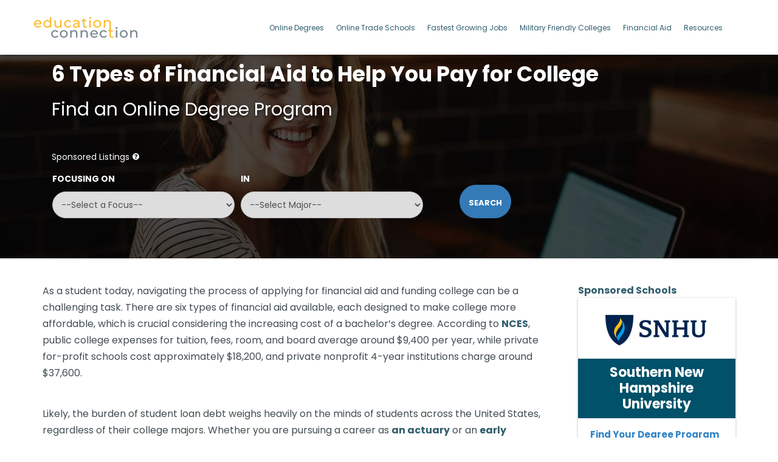

--- FILE ---
content_type: text/html; charset=UTF-8
request_url: https://www.educationconnection.com/financial-aid/
body_size: 22294
content:
<!doctype html><html lang="en-US" prefix="og: https://ogp.me/ns#"><head><meta charset="UTF-8"><meta name="viewport" content="width=device-width, initial-scale=1"><link rel="preload" href="https://www.educationconnection.com/wp-content/themes/educationconnection/fonts/fa-brands-400.woff2" as="font" type="font/woff2" crossorigin><link rel="preload" href="https://www.educationconnection.com/wp-content/themes/educationconnection/fonts/fa-solid-900.woff2" as="font" type="font/woff2" crossorigin><link rel="profile" href="https://gmpg.org/xfn/11"> <script type="text/javascript">var _etq=_etq || []; _etq.push(['_etPageView']);
        document.cookie = "_CampaignTrackID=8E43C61A-7B96-481F-B6E3-6A71A7ABBF95; expires=0; path=/";</script>  <script>(function(w,d,s,l,i){w[l]=w[l]||[];w[l].push({'gtm.start':
new Date().getTime(),event:'gtm.js'});var f=d.getElementsByTagName(s)[0],
j=d.createElement(s),dl=l!='dataLayer'?'&l='+l:'';j.async=true;j.src=
'https://www.googletagmanager.com/gtm.js?id='+i+dl;f.parentNode.insertBefore(j,f);
})(window,document,'script','dataLayer','GTM-MKX2VGP');</script>  <script type="application/ld+json">{ "@context" : "http://schema.org",
  "@type" : "Organization",
  "name" : "Education Connection",
  "url" : "https://www.educationconnection.com",
  "sameAs" : [ "https://www.facebook.com/elearners",
    "https://www.twitter.com/educonnection",
    "https://plus.google.com/b/108451829263880507471/",
                "https://www.linkedin.com/company/education-connection"] 
}</script> <meta name="google-site-verification" content="9D1P-RluAjMoo9_VMnwz9FfLM9lbecfrUNGl9NKsur0" /><style>img:is([sizes="auto" i], [sizes^="auto," i]) { contain-intrinsic-size: 3000px 1500px }</style> <script defer id="cookieyes" type="text/javascript" src="https://cdn-cookieyes.com/client_data/1df8f485c53bd971a10e1a00/script.js"></script> <style id="aoatfcss" media="all">@charset "UTF-8";@font-face{font-family:Montserrat;font-style:normal;font-weight:400;font-display:swap;src:local('Montserrat Regular'),local('Montserrat-Regular'),url(https://fonts.gstatic.com/s/montserrat/v12/JTUSjIg1_i6t8kCHKm459Wlhyw.woff2) format('woff2');unicode-range:U+0000-00FF,U+0131,U+0152-0153,U+02BB-02BC,U+02C6,U+02DA,U+02DC,U+2000-206F,U+2074,U+20AC,U+2122,U+2191,U+2193,U+2212,U+2215,U+FEFF,U+FFFD}@font-face{font-family:Montserrat;font-style:normal;font-weight:600;font-display:swap;src:local('Montserrat SemiBold'),local('Montserrat-SemiBold'),url(https://fonts.gstatic.com/s/montserrat/v12/JTURjIg1_i6t8kCHKm45_bZF3gnD_g.woff2) format('woff2');unicode-range:U+0000-00FF,U+0131,U+0152-0153,U+02BB-02BC,U+02C6,U+02DA,U+02DC,U+2000-206F,U+2074,U+20AC,U+2122,U+2191,U+2193,U+2212,U+2215,U+FEFF,U+FFFD}@font-face{font-family:"Font Awesome 5 Free";font-style:normal;font-weight:400;font-display:block;src:url(https://www.educationconnection.com/wp-content/themes/educationconnection/css/../fonts/fa-regular-400.eot);src:url(https://www.educationconnection.com/wp-content/themes/educationconnection/css/../fonts/fa-regular-400.eot?#iefix) format("embedded-opentype"),url(https://www.educationconnection.com/wp-content/themes/educationconnection/css/../fonts/fa-regular-400.woff2) format("woff2"),url(https://www.educationconnection.com/wp-content/themes/educationconnection/css/../fonts/fa-regular-400.woff) format("woff"),url(https://www.educationconnection.com/wp-content/themes/educationconnection/css/../fonts/fa-regular-400.ttf) format("truetype"),url(https://www.educationconnection.com/wp-content/themes/educationconnection/css/../fonts/fa-regular-400.svg#fontawesome) format("svg")}@font-face{font-family:"Font Awesome 5 Free";font-style:normal;font-weight:900;font-display:block;src:url(https://www.educationconnection.com/wp-content/themes/educationconnection/css/../fonts/fa-solid-900.eot);src:url(https://www.educationconnection.com/wp-content/themes/educationconnection/css/../fonts/fa-solid-900.eot?#iefix) format("embedded-opentype"),url(https://www.educationconnection.com/wp-content/themes/educationconnection/css/../fonts/fa-solid-900.woff2) format("woff2"),url(https://www.educationconnection.com/wp-content/themes/educationconnection/css/../fonts/fa-solid-900.woff) format("woff"),url(https://www.educationconnection.com/wp-content/themes/educationconnection/css/../fonts/fa-solid-900.ttf) format("truetype"),url(https://www.educationconnection.com/wp-content/themes/educationconnection/css/../fonts/fa-solid-900.svg#fontawesome) format("svg")}.wp-block-image img{max-width:100%}.wp-block-image:not(.is-style-rounded) img{border-radius:inherit}.wp-block-image .alignright{display:table;float:right;margin:0 0 0 1em}.wp-block-image figure{margin:0}.alignright{display:inline;float:right;margin-left:1.5em}.wp-block-educationconnection-multipurpose-gutenberg-block.is-block-center:after{content:" ";display:table;clear:both}.has-background-size{background-size:cover}.has-background-opacity{position:relative}.has-background-opacity:before{content:"";position:absolute;left:0;right:0;top:0;bottom:0;background-color:#000}.has-background-opacity *{position:relative}.has-background-opacity-50:before{opacity:.5}.is-block-center{margin:0 auto}.has-full{width:100vw;position:relative;left:50%;right:50%;margin-left:-50vw;margin-right:-50vw}.has-fixed{width:98%;max-width:1170px;margin:0 auto;clear:both;padding:0 15px}.wp-block-image{margin:0 0 1em}.wp-block-image .alignright img{display:block}.wp-block-educationconnection-image-with-content{display:flex}.wp-block-educationconnection-image-with-content .img-wrap{flex-shrink:0;margin-right:3%}.wp-block-educationconnection-image-with-content .img-wrap .wp-block-image{margin-bottom:1em}.wp-block-educationconnection-image-with-content .img-wrap img{display:block}.wp-block-educationconnection-image-with-content.hasRightImage .img-wrap{order:2;margin-left:3%;margin-right:0}.wp-block-educationconnection-right-side-bar-rowlayout .md-has-2-columns{display:flex}@media screen and (max-width:1199px){.has-fixed{width:970px;padding:0 15px}}@media screen and (max-width:991px){.container,.has-fixed{width:100%!important}}@media screen and (max-width:767px){h1{font-size:24px}.hidden767{display:none!important}.wp-block-educationconnection-image-with-content{flex-wrap:wrap}.wp-block-educationconnection-image-with-content .img-wrap,.wp-block-educationconnection-image-with-content.hasRightImage .img-wrap{margin:0 auto 15px;max-width:100%}.wp-block-educationconnection-right-side-bar-rowlayout .md-has-2-columns{flex-wrap:wrap}.wp-block-educationconnection-right-side-bar-rowlayout .col-sm-5,.wp-block-educationconnection-right-side-bar-rowlayout .col-sm-7{width:100%}.wp-block-educationconnection-multipurpose-gutenberg-block h1{font-size:28px}}@media screen and (max-width:599px){.wp-block-image .alignright{float:none;margin:0 auto 1em!important;text-align:center}}html{font-family:sans-serif;-webkit-text-size-adjust:100%;-ms-text-size-adjust:100%}article,figure,header,main,nav,section{display:block}img{border:0;vertical-align:middle}button{font:inherit;font-family:inherit}button::-moz-focus-inner{border:0}*,:after,:before{-webkit-box-sizing:border-box;-moz-box-sizing:border-box;box-sizing:border-box;box-sizing:inherit}html{font-size:16px;line-height:1.15;-webkit-text-size-adjust:100%;box-sizing:border-box}h1,h2{font-family:inherit;color:inherit}@media (min-width:768px){.container{width:750px}}@media (min-width:992px){.container{width:970px}}.row{margin-right:-15px;margin-left:-15px}.col-sm-5,.col-sm-7{position:relative;min-height:1px;padding-right:15px;padding-left:15px}@media (min-width:768px){.col-sm-5,.col-sm-7{float:left}.col-sm-7{width:58.33333333%}.col-sm-5{width:41.66666667%}}.fa{-moz-osx-font-smoothing:grayscale;-webkit-font-smoothing:antialiased;display:inline-block;font-style:normal;font-variant:normal;text-rendering:auto;line-height:1;font-family:"Font Awesome 5 Free";font-weight:900}.popup .close{position:inherit;top:20px;right:0;font-size:30px;font-weight:700;text-decoration:none;color:#333}p.sponsored{font-size:14px;background:#fff;color:#000;line-height:20px;padding-bottom:10px}p.largetext{font-weight:800;background:#fff;color:#000;padding-bottom:10px}.overlay{position:fixed;top:0;bottom:0;left:0;right:0;background:rgba(0,0,0,.7);visibility:hidden;opacity:0}.popup{margin:70px auto;padding:20px;background:#fff;border-radius:5px;width:360px;position:relative}.popup .close-op{position:absolute;top:10px;right:20px;font-size:30px;font-weight:700;text-decoration:none;color:#333}.popup .content{overflow:auto}.content .close{opacity:1}@media (max-width:768px){.popup{width:90%}}.military-small{font-size:13px!important;font-weight:600!important;padding-bottom:0!important}p.military-small{line-height:16px}body{font-size:16px;line-height:1.42857143;font-family:Montserrat,sans-serif;margin:0;-webkit-font-smoothing:antialiased;moz-osx-font-smoothing:grayscale;background:#fff;overflow-x:hidden}button::-moz-focus-inner{border-style:none;padding:0}button:-moz-focusring{outline:dotted 1px}::-webkit-file-upload-button{-webkit-appearance:button;font:inherit}::-webkit-input-placeholder{color:#ccc}:-ms-input-placeholder{color:#ccc}::placeholder{color:#ccc}body,button{color:#414d53;font-weight:400;line-height:normal}h1,h2{line-height:1.1em;letter-spacing:normal;margin:0;padding:0 0 10px;font-weight:600}h1{font-size:55px}h2{font-size:32px;color:#003f59;font-weight:400!important;text-transform:uppercase}.sponsoredHeader{font-size:22px!important;color:#34363a;font-weight:700;text-align:left!important;display:block;margin-bottom:10px;padding-bottom:0}p{margin:0 0 10px;padding-bottom:30px;line-height:27px;word-break:break-word}i{font-style:italic}ul li a{font-size:18px}ul{margin-top:0;margin-bottom:10px;list-style:none;padding:0 0 10px 1em;line-height:26px}li{margin-left:24px;padding-bottom:10px}img{border-style:none;height:auto;max-width:100%;color:transparent;font-size:0}figure{margin:1em 0}button{font-family:inherit;margin:0;overflow:visible;text-transform:none;-webkit-appearance:button;border:2px solid #00007f;border-radius:0;background:0 0;color:silver;font-size:.75rem;line-height:26px;padding:10px 30px}a{background-color:transparent;color:#315e6d;text-decoration:none;font-weight:700}p a{font-weight:700;color:#315e6d}.container{padding-right:15px;padding-left:15px;margin-right:auto;margin-left:auto}.screen-reader-text{-webkit-clip-path:inset(50%);clip-path:inset(50%);word-wrap:normal!important;border:0;clip:rect(1px,1px,1px,1px);clip-path:inset(50%);height:1px;margin:-1px;overflow:hidden;padding:0;position:absolute!important;width:1px;word-wrap:normal!important}.entry-content:after,.entry-content:before,.site-content:after,.site-content:before,.site-header:after,.site-header:before{content:"";display:table;table-layout:fixed}.entry-content:after,.site-content:after,.site-header:after{clear:both}.site-header{background-color:#fff;height:90px;-webkit-box-shadow:0 6px 6px -6px rgba(0,0,0,.54);-moz-box-shadow:0 6px 6px -6px rgba(0,0,0,.54);box-shadow:0 6px 6px -6px rgba(0,0,0,.54);position:relative;z-index:3}.site-header .siteLogoContainer{width:172px}.site-header .headerContainer{display:flex;align-items:center;justify-content:space-between;height:100%;padding:0;position:relative}.site-header .headerContainer .menu-toggle,.site-header .headerContainer:after,.site-header .headerContainer:before{display:none}.site-header .headerContainer .menuContainer{width:70%}.site-header .headerContainer .menuContainer #primary-menu{padding:0;margin:0;text-align:center}.site-header .headerContainer .menuContainer #primary-menu li{display:inline-block;margin-left:20px;padding-top:0;padding-bottom:0}.site-header .headerContainer .menuContainer #primary-menu li:first-child{margin-left:0}.site-header .headerContainer .menuContainer #primary-menu li a{color:#315e6d;font-size:12px;font-weight:400}ul.arrowList li{position:relative;padding-left:15px;margin-left:0!important}ul.arrowList li:before{font:16px/1 FontAwesome;content:"\f0da";color:#003f5a;position:absolute;left:0;top:3px}.ecWidgetFormBanner{padding-top:10px;padding-bottom:26px;background-size:cover;background-repeat:no-repeat;background-position:top!important;min-height:172px}.ecWidgetFormBanner .has-right-layout{align-items:flex-end}.ecWidgetFormBanner h1{font-size:55px;color:#fff!important;line-height:61px;margin-bottom:4px;padding-bottom:0}.ecWidgetFormBanner p{line-height:33px;padding-bottom:18px;color:#fff;font-size:30px;text-shadow:0 2px 5px rgba(0,0,0,.78)}.wp-block-educationconnection-image-with-content h2{margin-bottom:10px}.onlineBenefitsSection{padding-top:36px;padding-bottom:26px}@media (min-width:1200px){.container{width:1170px}}@media screen and (max-width:1199px){.site-header .headerContainer.container{width:100%;padding:0 20px}.site-header .siteLogoContainer{width:130px}.site-header .headerContainer .menuContainer{width:60%}.site-header .headerContainer .menuContainer #primary-menu li{margin-left:10px}}@media screen and (max-width:1024px){.site-header{height:69px}.site-header .siteLogoContainer{width:150px;margin:auto;z-index:3}.site-header .headerContainer .menu-menu-1-container{display:none;width:100%;position:absolute;left:0;right:0;top:69px;background:#fff}.site-header .headerContainer .menuContainer{width:100%;position:absolute;left:0;bottom:0;top:0}.site-header .headerContainer .main-navigation .menu-toggle{position:absolute;left:32px;bottom:0;padding:0;border:none;font-size:26px;color:#77818b;top:0;outline:0}.site-header .headerContainer .menu-toggle{display:block;padding:0;border:none;font-size:30px;position:absolute;top:0;bottom:0}.site-header .headerContainer .menuContainer #primary-menu{text-align:left}.site-header .headerContainer .menuContainer #primary-menu li{margin-left:0;display:block;border-bottom:1px solid #bbb;padding:10px 15px}.site-header .headerContainer .menuContainer #primary-menu li a{font-size:16px}}@media (max-width:980px){.ecWidgetFormBanner .col-sm-7.wp-block-educationconnection-right-side-bar-column{order:initial}.ecWidgetFormBanner .col-sm-7 p{text-align:center!important}.ecWidgetFormBanner .wp-block-educationconnection-right-side-bar-rowlayout .md-has-2-columns .col-sm-5,.ecWidgetFormBanner .wp-block-educationconnection-right-side-bar-rowlayout .md-has-2-columns .col-sm-7{width:100%}}@media screen and (max-width:767px){h2{text-align:center!important}.ecWidgetFormBanner h1{font-size:24px;line-height:21px;padding:0 0 10px;text-align:center!important}.ecWidgetFormBanner p{font-size:14px;line-height:18px!important;padding-bottom:10px;text-align:center!important}}@media screen and (max-width:479px){.site-header .headerContainer .main-navigation .menu-toggle{left:20px}.ecWidgetFormBanner{padding-bottom:10px;min-height:220px}#eddyws_ECqdfSide{min-height:365px}h2{font-size:22px!important}}#eddyws_ECqdfSide{background-color:#003d59!important;padding:10px!important;height:320px;margin-bottom:20px;min-height:365px}</style><link rel="stylesheet" media="print" href="https://www.educationconnection.com/wp-content/cache/autoptimize/css/autoptimize_95566e90d158f48e8c6a79af08531524.css" onload="this.onload=null;this.media='all';"><noscript id="aonoscrcss"><link media="all" href="https://www.educationconnection.com/wp-content/cache/autoptimize/css/autoptimize_95566e90d158f48e8c6a79af08531524.css" rel="stylesheet"></noscript><title>Financial Aid Options 2025 | Your College Funding Guide</title><meta name="description" content="Learn about 2025 financial aid options, including grants, loans, and scholarships. Explore funding opportunities to support your education."/><meta name="robots" content="follow, index, max-snippet:-1, max-video-preview:-1, max-image-preview:large"/><link rel="canonical" href="https://www.educationconnection.com/financial-aid/" /><meta property="og:locale" content="en_US" /><meta property="og:type" content="article" /><meta property="og:title" content="Financial Aid Options 2025 | Your College Funding Guide" /><meta property="og:description" content="Learn about 2025 financial aid options, including grants, loans, and scholarships. Explore funding opportunities to support your education." /><meta property="og:url" content="https://www.educationconnection.com/financial-aid/" /><meta property="og:site_name" content="EducationConnection" /><meta property="og:updated_time" content="2025-12-10T11:27:14-05:00" /><meta property="og:image" content="https://www.educationconnection.com/wp-content/uploads/2023/07/ec-financial-aid.jpg" /><meta property="og:image:secure_url" content="https://www.educationconnection.com/wp-content/uploads/2023/07/ec-financial-aid.jpg" /><meta property="og:image:width" content="1200" /><meta property="og:image:height" content="630" /><meta property="og:image:alt" content="Financial Aid" /><meta property="og:image:type" content="image/jpeg" /><meta property="article:published_time" content="2023-07-24T07:59:33-04:00" /><meta property="article:modified_time" content="2025-12-10T11:27:14-05:00" /><meta name="twitter:card" content="summary_large_image" /><meta name="twitter:title" content="Financial Aid Options 2025 | Your College Funding Guide" /><meta name="twitter:description" content="Learn about 2025 financial aid options, including grants, loans, and scholarships. Explore funding opportunities to support your education." /><meta name="twitter:image" content="https://www.educationconnection.com/wp-content/uploads/2023/07/ec-financial-aid.jpg" /><meta name="twitter:label1" content="Time to read" /><meta name="twitter:data1" content="11 minutes" /> <script type="application/ld+json" class="rank-math-schema">{"@context":"https://schema.org","@graph":[{"@type":"Organization","@id":"https://www.educationconnection.com/#organization","name":"educationconnection","url":"https://www.educationconnection.com","logo":{"@type":"ImageObject","@id":"https://www.educationconnection.com/#logo","url":"https://www.educationconnection.com/wp-content/uploads/2019/04/25BestSchool-1.png","contentUrl":"https://www.educationconnection.com/wp-content/uploads/2019/04/25BestSchool-1.png","caption":"educationconnection","inLanguage":"en-US","width":"273","height":"245"}},{"@type":"WebSite","@id":"https://www.educationconnection.com/#website","url":"https://www.educationconnection.com","name":"educationconnection","publisher":{"@id":"https://www.educationconnection.com/#organization"},"inLanguage":"en-US"},{"@type":"ImageObject","@id":"https://www.educationconnection.com/wp-content/uploads/2023/07/ec-financial-aid-1024x538.jpg","url":"https://www.educationconnection.com/wp-content/uploads/2023/07/ec-financial-aid-1024x538.jpg","width":"200","height":"200","inLanguage":"en-US"},{"@type":"WebPage","@id":"https://www.educationconnection.com/financial-aid/#webpage","url":"https://www.educationconnection.com/financial-aid/","name":"Financial Aid Options 2025 | Your College Funding Guide","datePublished":"2023-07-24T07:59:33-04:00","dateModified":"2025-12-10T11:27:14-05:00","isPartOf":{"@id":"https://www.educationconnection.com/#website"},"primaryImageOfPage":{"@id":"https://www.educationconnection.com/wp-content/uploads/2023/07/ec-financial-aid-1024x538.jpg"},"inLanguage":"en-US"},{"@type":"Person","@id":"https://www.educationconnection.com/financial-aid/#author","name":"Venessa Regali","image":{"@type":"ImageObject","@id":"https://secure.gravatar.com/avatar/15979a8f2102fadbf9fb97a55390a3a4c0dde9db927085a01451034379ed5bf4?s=96&amp;d=mm&amp;r=g","url":"https://secure.gravatar.com/avatar/15979a8f2102fadbf9fb97a55390a3a4c0dde9db927085a01451034379ed5bf4?s=96&amp;d=mm&amp;r=g","caption":"Venessa Regali","inLanguage":"en-US"},"worksFor":{"@id":"https://www.educationconnection.com/#organization"}},{"@type":"Article","headline":"Financial Aid Options 2025 | Your College Funding Guide","keywords":"Financial Aid,Financial Aid for College","datePublished":"2023-07-24T07:59:33-04:00","dateModified":"2025-12-10T11:27:14-05:00","author":{"@id":"https://www.educationconnection.com/financial-aid/#author","name":"Venessa Regali"},"publisher":{"@id":"https://www.educationconnection.com/#organization"},"description":"Learn about 2025 financial aid options, including grants, loans, and scholarships. Explore funding opportunities to support your education.","name":"Financial Aid Options 2025 | Your College Funding Guide","@id":"https://www.educationconnection.com/financial-aid/#richSnippet","isPartOf":{"@id":"https://www.educationconnection.com/financial-aid/#webpage"},"image":{"@id":"https://www.educationconnection.com/wp-content/uploads/2023/07/ec-financial-aid-1024x538.jpg"},"inLanguage":"en-US","mainEntityOfPage":{"@id":"https://www.educationconnection.com/financial-aid/#webpage"}}]}</script> <link rel='dns-prefetch' href='//et.educationdynamics.com' /><link href='https://www.google-analytics.com' rel='preconnect' /><link href='https://et.educationdynamics.com' rel='preconnect' /><style id='classic-theme-styles-inline-css' type='text/css'>/*! This file is auto-generated */
.wp-block-button__link{color:#fff;background-color:#32373c;border-radius:9999px;box-shadow:none;text-decoration:none;padding:calc(.667em + 2px) calc(1.333em + 2px);font-size:1.125em}.wp-block-file__button{background:#32373c;color:#fff;text-decoration:none}</style><style id='presto-player-popup-trigger-style-inline-css' type='text/css'>:where(.wp-block-presto-player-popup-trigger) {
  /* reduce specificity */
  display: grid;
  gap: 1rem;
  cursor: pointer;
}

/* Play icon overlay for popup image trigger variation */
:where(.presto-popup-image-trigger) {
  position: relative;
  cursor: pointer;
}

:where(.presto-popup-image-trigger)::before {
  content: "";
  position: absolute;
  top: 50%;
  left: 50%;
  transform: translate(-50%, -50%);
  width: 48px;
  height: 48px;
  background-image: url("/wp-content/plugins/presto-player/src/admin/blocks/blocks/popup-trigger/../../../../../img/play-button.svg");
  background-size: contain;
  background-repeat: no-repeat;
  background-position: center;
  z-index: 10;
  pointer-events: none;
}

:where(.presto-popup-image-trigger img) {
  display: block;
  width: 100%;
  height: auto;
  filter: brightness(0.5);
}</style><style id='presto-player-popup-media-style-inline-css' type='text/css'>.wp-block-presto-player-popup.is-selected .wp-block-presto-player-popup-media {
  display: initial;
}

.wp-block-presto-player-popup.has-child-selected .wp-block-presto-player-popup-media {
  display: initial;
}

.presto-popup__overlay {
  position: fixed;
  top: 0;
  left: 0;
  z-index: 100000;
  overflow: hidden;
  width: 100%;
  height: 100vh;
  box-sizing: border-box;
  padding: 0 5%;
  visibility: hidden;
  opacity: 0;
  display: flex;
  align-items: center;
  justify-content: center;
  transition:
    opacity 0.2s ease,
    visibility 0.2s ease;

  --presto-popup-media-width: 1280px;
  --presto-popup-background-color: rgba(0, 0, 0, 0.917);
}

.presto-popup--active {
  visibility: visible;
  opacity: 1;
}

.presto-popup--active .presto-popup__content {
  transform: scale(1);
}

.presto-popup__content {
  position: relative;
  z-index: 9999999999;
  width: 100%;
  max-width: var(--presto-popup-media-width);
  transform: scale(0.9);
  transition: transform 0.2s ease;
}

.presto-popup__close-button {
  position: absolute;
  top: calc(env(safe-area-inset-top) + 16px);
  right: calc(env(safe-area-inset-right) + 16px);
  padding: 0;
  cursor: pointer;
  z-index: 5000000;
  min-width: 24px;
  min-height: 24px;
  width: 24px;
  height: 24px;
  display: flex;
  align-items: center;
  justify-content: center;
  border: none;
  background: none;
  box-shadow: none;
  transition: opacity 0.2s ease;
}

.presto-popup__close-button:hover,
.presto-popup__close-button:focus {
  opacity: 0.8;
  background: none;
  border: none;
}

.presto-popup__close-button:not(:hover):not(:active):not(.has-background) {
  background: none;
  border: none;
}

.presto-popup__close-button svg {
  width: 24px;
  height: 24px;
  fill: white;
}

.presto-popup__scrim {
  width: 100%;
  height: 100%;
  position: absolute;
  z-index: 2000000;
  background-color: var(--presto-popup-background-color, rgb(255, 255, 255));
}

.presto-popup__speak {
  position: absolute;
  width: 1px;
  height: 1px;
  padding: 0;
  margin: -1px;
  overflow: hidden;
  clip: rect(0, 0, 0, 0);
  white-space: nowrap;
  border: 0;
}</style><style id='global-styles-inline-css' type='text/css'>:root{--wp--preset--aspect-ratio--square: 1;--wp--preset--aspect-ratio--4-3: 4/3;--wp--preset--aspect-ratio--3-4: 3/4;--wp--preset--aspect-ratio--3-2: 3/2;--wp--preset--aspect-ratio--2-3: 2/3;--wp--preset--aspect-ratio--16-9: 16/9;--wp--preset--aspect-ratio--9-16: 9/16;--wp--preset--color--black: #000000;--wp--preset--color--cyan-bluish-gray: #abb8c3;--wp--preset--color--white: #ffffff;--wp--preset--color--pale-pink: #f78da7;--wp--preset--color--vivid-red: #cf2e2e;--wp--preset--color--luminous-vivid-orange: #ff6900;--wp--preset--color--luminous-vivid-amber: #fcb900;--wp--preset--color--light-green-cyan: #7bdcb5;--wp--preset--color--vivid-green-cyan: #00d084;--wp--preset--color--pale-cyan-blue: #8ed1fc;--wp--preset--color--vivid-cyan-blue: #0693e3;--wp--preset--color--vivid-purple: #9b51e0;--wp--preset--gradient--vivid-cyan-blue-to-vivid-purple: linear-gradient(135deg,rgba(6,147,227,1) 0%,rgb(155,81,224) 100%);--wp--preset--gradient--light-green-cyan-to-vivid-green-cyan: linear-gradient(135deg,rgb(122,220,180) 0%,rgb(0,208,130) 100%);--wp--preset--gradient--luminous-vivid-amber-to-luminous-vivid-orange: linear-gradient(135deg,rgba(252,185,0,1) 0%,rgba(255,105,0,1) 100%);--wp--preset--gradient--luminous-vivid-orange-to-vivid-red: linear-gradient(135deg,rgba(255,105,0,1) 0%,rgb(207,46,46) 100%);--wp--preset--gradient--very-light-gray-to-cyan-bluish-gray: linear-gradient(135deg,rgb(238,238,238) 0%,rgb(169,184,195) 100%);--wp--preset--gradient--cool-to-warm-spectrum: linear-gradient(135deg,rgb(74,234,220) 0%,rgb(151,120,209) 20%,rgb(207,42,186) 40%,rgb(238,44,130) 60%,rgb(251,105,98) 80%,rgb(254,248,76) 100%);--wp--preset--gradient--blush-light-purple: linear-gradient(135deg,rgb(255,206,236) 0%,rgb(152,150,240) 100%);--wp--preset--gradient--blush-bordeaux: linear-gradient(135deg,rgb(254,205,165) 0%,rgb(254,45,45) 50%,rgb(107,0,62) 100%);--wp--preset--gradient--luminous-dusk: linear-gradient(135deg,rgb(255,203,112) 0%,rgb(199,81,192) 50%,rgb(65,88,208) 100%);--wp--preset--gradient--pale-ocean: linear-gradient(135deg,rgb(255,245,203) 0%,rgb(182,227,212) 50%,rgb(51,167,181) 100%);--wp--preset--gradient--electric-grass: linear-gradient(135deg,rgb(202,248,128) 0%,rgb(113,206,126) 100%);--wp--preset--gradient--midnight: linear-gradient(135deg,rgb(2,3,129) 0%,rgb(40,116,252) 100%);--wp--preset--font-size--small: 13px;--wp--preset--font-size--medium: 20px;--wp--preset--font-size--large: 36px;--wp--preset--font-size--x-large: 42px;--wp--preset--spacing--20: 0.44rem;--wp--preset--spacing--30: 0.67rem;--wp--preset--spacing--40: 1rem;--wp--preset--spacing--50: 1.5rem;--wp--preset--spacing--60: 2.25rem;--wp--preset--spacing--70: 3.38rem;--wp--preset--spacing--80: 5.06rem;--wp--preset--shadow--natural: 6px 6px 9px rgba(0, 0, 0, 0.2);--wp--preset--shadow--deep: 12px 12px 50px rgba(0, 0, 0, 0.4);--wp--preset--shadow--sharp: 6px 6px 0px rgba(0, 0, 0, 0.2);--wp--preset--shadow--outlined: 6px 6px 0px -3px rgba(255, 255, 255, 1), 6px 6px rgba(0, 0, 0, 1);--wp--preset--shadow--crisp: 6px 6px 0px rgba(0, 0, 0, 1);}:root :where(.is-layout-flow) > :first-child{margin-block-start: 0;}:root :where(.is-layout-flow) > :last-child{margin-block-end: 0;}:root :where(.is-layout-flow) > *{margin-block-start: 24px;margin-block-end: 0;}:root :where(.is-layout-constrained) > :first-child{margin-block-start: 0;}:root :where(.is-layout-constrained) > :last-child{margin-block-end: 0;}:root :where(.is-layout-constrained) > *{margin-block-start: 24px;margin-block-end: 0;}:root :where(.is-layout-flex){gap: 24px;}:root :where(.is-layout-grid){gap: 24px;}body .is-layout-flex{display: flex;}.is-layout-flex{flex-wrap: wrap;align-items: center;}.is-layout-flex > :is(*, div){margin: 0;}body .is-layout-grid{display: grid;}.is-layout-grid > :is(*, div){margin: 0;}.has-black-color{color: var(--wp--preset--color--black) !important;}.has-cyan-bluish-gray-color{color: var(--wp--preset--color--cyan-bluish-gray) !important;}.has-white-color{color: var(--wp--preset--color--white) !important;}.has-pale-pink-color{color: var(--wp--preset--color--pale-pink) !important;}.has-vivid-red-color{color: var(--wp--preset--color--vivid-red) !important;}.has-luminous-vivid-orange-color{color: var(--wp--preset--color--luminous-vivid-orange) !important;}.has-luminous-vivid-amber-color{color: var(--wp--preset--color--luminous-vivid-amber) !important;}.has-light-green-cyan-color{color: var(--wp--preset--color--light-green-cyan) !important;}.has-vivid-green-cyan-color{color: var(--wp--preset--color--vivid-green-cyan) !important;}.has-pale-cyan-blue-color{color: var(--wp--preset--color--pale-cyan-blue) !important;}.has-vivid-cyan-blue-color{color: var(--wp--preset--color--vivid-cyan-blue) !important;}.has-vivid-purple-color{color: var(--wp--preset--color--vivid-purple) !important;}.has-black-background-color{background-color: var(--wp--preset--color--black) !important;}.has-cyan-bluish-gray-background-color{background-color: var(--wp--preset--color--cyan-bluish-gray) !important;}.has-white-background-color{background-color: var(--wp--preset--color--white) !important;}.has-pale-pink-background-color{background-color: var(--wp--preset--color--pale-pink) !important;}.has-vivid-red-background-color{background-color: var(--wp--preset--color--vivid-red) !important;}.has-luminous-vivid-orange-background-color{background-color: var(--wp--preset--color--luminous-vivid-orange) !important;}.has-luminous-vivid-amber-background-color{background-color: var(--wp--preset--color--luminous-vivid-amber) !important;}.has-light-green-cyan-background-color{background-color: var(--wp--preset--color--light-green-cyan) !important;}.has-vivid-green-cyan-background-color{background-color: var(--wp--preset--color--vivid-green-cyan) !important;}.has-pale-cyan-blue-background-color{background-color: var(--wp--preset--color--pale-cyan-blue) !important;}.has-vivid-cyan-blue-background-color{background-color: var(--wp--preset--color--vivid-cyan-blue) !important;}.has-vivid-purple-background-color{background-color: var(--wp--preset--color--vivid-purple) !important;}.has-black-border-color{border-color: var(--wp--preset--color--black) !important;}.has-cyan-bluish-gray-border-color{border-color: var(--wp--preset--color--cyan-bluish-gray) !important;}.has-white-border-color{border-color: var(--wp--preset--color--white) !important;}.has-pale-pink-border-color{border-color: var(--wp--preset--color--pale-pink) !important;}.has-vivid-red-border-color{border-color: var(--wp--preset--color--vivid-red) !important;}.has-luminous-vivid-orange-border-color{border-color: var(--wp--preset--color--luminous-vivid-orange) !important;}.has-luminous-vivid-amber-border-color{border-color: var(--wp--preset--color--luminous-vivid-amber) !important;}.has-light-green-cyan-border-color{border-color: var(--wp--preset--color--light-green-cyan) !important;}.has-vivid-green-cyan-border-color{border-color: var(--wp--preset--color--vivid-green-cyan) !important;}.has-pale-cyan-blue-border-color{border-color: var(--wp--preset--color--pale-cyan-blue) !important;}.has-vivid-cyan-blue-border-color{border-color: var(--wp--preset--color--vivid-cyan-blue) !important;}.has-vivid-purple-border-color{border-color: var(--wp--preset--color--vivid-purple) !important;}.has-vivid-cyan-blue-to-vivid-purple-gradient-background{background: var(--wp--preset--gradient--vivid-cyan-blue-to-vivid-purple) !important;}.has-light-green-cyan-to-vivid-green-cyan-gradient-background{background: var(--wp--preset--gradient--light-green-cyan-to-vivid-green-cyan) !important;}.has-luminous-vivid-amber-to-luminous-vivid-orange-gradient-background{background: var(--wp--preset--gradient--luminous-vivid-amber-to-luminous-vivid-orange) !important;}.has-luminous-vivid-orange-to-vivid-red-gradient-background{background: var(--wp--preset--gradient--luminous-vivid-orange-to-vivid-red) !important;}.has-very-light-gray-to-cyan-bluish-gray-gradient-background{background: var(--wp--preset--gradient--very-light-gray-to-cyan-bluish-gray) !important;}.has-cool-to-warm-spectrum-gradient-background{background: var(--wp--preset--gradient--cool-to-warm-spectrum) !important;}.has-blush-light-purple-gradient-background{background: var(--wp--preset--gradient--blush-light-purple) !important;}.has-blush-bordeaux-gradient-background{background: var(--wp--preset--gradient--blush-bordeaux) !important;}.has-luminous-dusk-gradient-background{background: var(--wp--preset--gradient--luminous-dusk) !important;}.has-pale-ocean-gradient-background{background: var(--wp--preset--gradient--pale-ocean) !important;}.has-electric-grass-gradient-background{background: var(--wp--preset--gradient--electric-grass) !important;}.has-midnight-gradient-background{background: var(--wp--preset--gradient--midnight) !important;}.has-small-font-size{font-size: var(--wp--preset--font-size--small) !important;}.has-medium-font-size{font-size: var(--wp--preset--font-size--medium) !important;}.has-large-font-size{font-size: var(--wp--preset--font-size--large) !important;}.has-x-large-font-size{font-size: var(--wp--preset--font-size--x-large) !important;}
:root :where(.wp-block-pullquote){font-size: 1.5em;line-height: 1.6;}</style><link rel="https://api.w.org/" href="https://www.educationconnection.com/wp-json/" /><link rel="alternate" title="JSON" type="application/json" href="https://www.educationconnection.com/wp-json/wp/v2/pages/19" /><link rel="EditURI" type="application/rsd+xml" title="RSD" href="https://www.educationconnection.com/xmlrpc.php?rsd" /><link rel='shortlink' href='https://www.educationconnection.com/?p=19' /><link rel="alternate" title="oEmbed (JSON)" type="application/json+oembed" href="https://www.educationconnection.com/wp-json/oembed/1.0/embed?url=https%3A%2F%2Fwww.educationconnection.com%2Ffinancial-aid%2F" /><link rel="alternate" title="oEmbed (XML)" type="text/xml+oembed" href="https://www.educationconnection.com/wp-json/oembed/1.0/embed?url=https%3A%2F%2Fwww.educationconnection.com%2Ffinancial-aid%2F&#038;format=xml" /><link rel="icon" href="https://www.educationconnection.com/wp-content/uploads/2024/06/ec-favicon.png" sizes="32x32" /><link rel="icon" href="https://www.educationconnection.com/wp-content/uploads/2024/06/ec-favicon.png" sizes="192x192" /><link rel="apple-touch-icon" href="https://www.educationconnection.com/wp-content/uploads/2024/06/ec-favicon.png" /><meta name="msapplication-TileImage" content="https://www.educationconnection.com/wp-content/uploads/2024/06/ec-favicon.png" /><style type="text/css" id="wp-custom-css">.sandersonAdHeader img { 
	max-width:170px;
	max-height:80px;
}
#eddyws_wizard #eddy-form-wizard-managedchoice-container {
	margin-left: 0 !important;
}

#eddyws_catSub .buttons-container, #eddyws_catsub3 .buttons-container {
	margin-left: 10px;
    border-radius: 30px;
    cursor: pointer;
	    padding: 11px 30px;
}
#eddyws_catsub3 .buttons-container .form-submit-button-label { color:#fff!important;}
.ecWidgetFormBanner.md_banner_full_width .wp-block-educationconnection-multipurpose-gutenberg-block .md-has-2-columns .col-sm-7 {
	width:100%!important;
}
.ecWidgetFormBanner h1 {
	line-height: 44px!important;
}

#eddyws_QDFFiltered {
    background-color: #0085ca!important;
    padding: 10px !important;
    height: 355px;
    margin-bottom: 0px;
    min-height: 355px!important;
}
#eddyws_QDFFiltered .form-page-step-message {
	text-align: center;
}

.eddy-form-sponsored-link .button {
	font-weight: 400;
}
#eddyws_QDFFiltered .eddy-form-qdfplugin-container fieldset {
    display: flex;
    flex-direction: column;
    justify-content: center;
}
#eddyws_QDFFiltered .buttons-container {
    padding: 2px 10px 5px;
    border-top: 0;
    border-right: 0;
    border-left: 0;
    font-size: 24px;
    font-weight: 600;
    text-transform: uppercase;
    border-radius: 30px!important;
    min-width: 200px;
    background: #f2b840 !important;
    background-image: #f2b840 !important;
    border: none!important;
    text-align: center;
    margin-top: 20px;
    box-shadow: 0px 4px 4px rgba(0, 0, 0, 0.25) !important;
    width: 300px;
}
#eddyws_QDFFiltered  .eddy-form-qdfplugin-footer {
    display: flex;
    justify-content: center;
}
.onlineProgramSectionImagebg {
	    background-size: contain!important;
    background-repeat: no-repeat;
    background-color: #F6F6FB;
}

.esgJobOutlook .howShortSection thead a {
    color: #fff;
} 

.esgJobOutlook .howShortSection .responsive-table {
    overflow-x: hidden;
}
.post-37 .ecWidgetFormBanner.mdWidgetFormBanner .eddy-form-container {
	min-width:310px;
}
#rank-math-toc p {
	padding-bottom:10px!important
}

#rank-math-toc ul li {
	    line-height: 18px;
}
#rank-math-toc ul li a {
	font-size:14px;
}

#rank-math-toc ul ul {
    padding-left: 20px;
    padding-top: 11px;
    display: flex;
    flex-wrap: wrap;
	    column-gap: 20px;
}

#eddyws_ECqdfSide .eddy-form-qdfplugin-container .form-group {
	float:none!important;
}
.wp-block-educationconnection-right-side-bar-column #eddyws_ECqdfSide {
	height:347px!important;
}

.ecWidgetFormBanner .eddy-form-qdfplugin-body {
	box-shadow:none;
}
.ecWidgetFormBanner #eddyws_catSub .buttons-container {
    background-color: #f2b840;  
    padding: 9px 40px;
    margin-top: 42px;
    margin-left: 5px;
    border-radius: 30px;
}

#eddyws_catSub .buttons-container {
	background-color: #f2b840!important;
	color:#fff;
	    border-radius: 30px !important;
	padding: 11.5px 26px !important;
margin-left: 10px!important;
} 
#eddyws_catSub .eddy-form-qdfplugin-body {
	border: solid #0085ca 10px;
	padding-bottom: 0px;
margin-bottom: 20px;
	box-shadow: 0px 4px 4px rgba(0, 0, 0, 0.25)!important;
}

.wp-block-button a.wp-block-button__link {
	 background: #f2b840!important;  
    padding: 9px 40px;
    border-radius: 40px!important;
	border:none;
	color:#000!important;
	min-width:280px;
	box-shadow: 0px 4px 4px rgba(0, 0, 0, 0.25)!important;
}
	.post-37 .ecWidgetFormBanner .wp-block-educationconnection-right-side-bar-rowlayout .md-has-2-columns .col-sm-5 {
		width:auto!important;
		min-width:310px;
	}
.post-37 .eddy-form-wizard-container #ulCategories, .post-37 .eddy-form-wizard-container #ulSubCategories {
	    overflow-x: hidden;
}
.post-37 .eddy-form-wizard-footer .buttons-container {
	flex-direction: column;
	display: flex;
}
.post-37 .eddy-form-wizard-footer .buttons-container .form-submit-button.previous {
	order:2;
	top:0;
}
.post-37 .eddy-form-container .eddy-form-wizard-container {
	    width: 390px
}
@media (max-width:980px) {
	.post-37 .ecWidgetFormBanner .wp-block-educationconnection-right-side-bar-rowlayout .md-has-2-columns .col-sm-5 {
		width:auto!important;
		margin:auto;
	}
}
@media screen and (max-width: 980px) and (min-width: 768px) {
	.post-37 .ecWidgetFormBanner .wp-block-educationconnection-right-side-bar-rowlayout .md-has-2-columns .col-sm-5 {
		margin-right:30px;
	}
}
@media (max-width:767px) {
.container main .post-37 .ecWidgetFormBanner p {
	width: 80%;
    text-align: center!important;
    margin-left: auto;
    margin-right: auto;
}
	.post-37 .ecWidgetFormBanner h1 {
    padding-bottom: 0px;
    margin-bottom: 0px;
}
	.homeServicesSection h2 {
		margin: 20px 10px;}
	.post-37  .homeServicesSection .wp-block-columns.is-layout-flex {
		gap: 0px;
	}
}

#eddyws_catSub .eddy-form-qdfplugin-body {
	border:none!important;
	box-shadow:none!important;
}

.ecWidgetFormBanner.mdWidgetFormBanner .eddy-form-container {
		min-height: 525px;
		display:flex;
}
.ecg-page-banner #eddyws_catSub .buttons-container { padding: 15px !important; margin-left: 0 !important; background-color: #fec223 !important; }
@media screen and (max-width:767px) {
   .ecWidgetFormBanner.mdWidgetFormBanner .eddy-form-container {
        min-height: 515px!important;
        display:flex;
    }
	
.ecg-page-banner #eddyws_catSub .buttons-container { padding: 10px !important; }

.ecg-piller-page.esg-careers .esg-pillar-careers-jobs-link { gap: 0; }
.ecg-piller-page.esg-careers .esg-pillar-careers-jobs-link .wp-block-column{ margin: 0; }
    .ecg-piller-page.esg-careers .esg-pillar-careers-jobs-link .wp-block-column:not(:first-child){ border: none !important; padding-left: 0 !important; }
}
@media screen and (max-width:480px) {
    .ecWidgetFormBanner.mdWidgetFormBanner .eddy-form-container {
        min-height: 555px!important;
    }
	.post-37 .eddy-form-container .eddy-form-wizard-container { width: 310px }
	.eddy-form-qdfplugin-container select.form-control { width: 300px; }
}
.privacy-choices a:after {
	content:url(/wp-content/uploads/2025/11/privacyoptions29x14.png);
	position: relative;
    left: 5px;
    top: 2px;
}</style></head><body class="wp-singular page-template-default page page-id-19 wp-theme-educationconnection no-sidebar"><div id="page" class="site close-page-nav"> <a class="skip-link screen-reader-text" href="#content">Skip to content</a><header id="masthead" class="site-header"><div class="headerContainer container"><div class="siteLogoContainer"> <a href="https://www.educationconnection.com"> <img src="https://www.educationconnection.com/wp-content/uploads/2023/06/ec-logo.png" width="172px" height="40px" alt="Education Schools" id="logo"> </a></div><div class="menuContainer"><nav id="site-navigation" class="main-navigation"> <button name="Main Menu" title="Main Menu" class="menu-toggle" aria-controls="primary-menu" aria-expanded="false"><i class="fa fa-bars" aria-hidden="true"></i></button><div class="menu-menu-1-container"><ul id="primary-menu" class="menu"><li id="menu-item-881" class="menu-item menu-item-type-post_type menu-item-object-page menu-item-881"><a href="https://www.educationconnection.com/online-degrees/">Online Degrees</a></li><li id="menu-item-75524" class="menu-item menu-item-type-post_type menu-item-object-page menu-item-75524"><a href="https://www.educationconnection.com/online-trade-schools/">Online Trade Schools</a></li><li id="menu-item-18860" class="menu-item menu-item-type-post_type menu-item-object-page menu-item-18860"><a href="https://www.educationconnection.com/fastest-growing-jobs/">Fastest Growing Jobs</a></li><li id="menu-item-75525" class="menu-item menu-item-type-post_type menu-item-object-page menu-item-75525"><a href="https://www.educationconnection.com/top-military-friendly-colleges/">Military Friendly Colleges</a></li><li id="menu-item-31" class="menu-item menu-item-type-post_type menu-item-object-page current-menu-item page_item page-item-19 current_page_item menu-item-31"><a href="https://www.educationconnection.com/financial-aid/" aria-current="page">Financial Aid</a></li><li id="menu-item-34" class="menu-item menu-item-type-post_type menu-item-object-page menu-item-34"><a href="https://www.educationconnection.com/resources/">Resources</a></li></ul></div></nav></div></div></header><div class="container"><div id="content" class="site-content"><div id="primary" class="content-area"><main id="main" class="site-main"><article id="post-19" class="post-19 page type-page status-publish hentry"><div class="entry-content"><div class="wp-block-educationconnection-multipurpose-gutenberg-block has-full is-block-center has-background-size has-background-opacity has-background-opacity-10 ecWidgetFormBanner" style="background-image:url(https://www.educationconnection.com/wp-content/uploads/2019/05/financial-aid.jpg);background-position:center"><div class="wp-block-educationconnection-multipurpose-gutenberg-block has-fixed is-block-center"><h1 class="wp-block-heading container">6 Types of Financial Aid to Help You Pay for College</h1><div class="container qdfHome"><p>Find an Online Degree Program</p><div id="eddyws_catsub3"></div></div></div></div><div class="wp-block-educationconnection-multipurpose-gutenberg-block is-block-center resourcePageContent"><section class="wp-block-educationconnection-right-side-bar-rowlayout"><div class="row md-has-2-columns has-right-layout"><div class="wp-block-educationconnection-right-side-bar-column col-sm inner-column-1 col-sm-7"><p>As a student today, navigating the process of applying for financial aid and funding college can be a challenging task. There are six types of financial aid available, each designed to make college more affordable, which is crucial considering the increasing cost of a bachelor&#8217;s degree. According to <a href="https://nces.ed.gov/fastfacts/display.asp?id=76" target="_blank" rel="noreferrer noopener">NCES</a>, public college expenses for tuition, fees, room, and board average around $9,400 per year, while private for-profit schools cost approximately $18,200, and private nonprofit 4-year institutions charge around $37,600.</p><p>Likely, the burden of student loan debt weighs heavily on the minds of students across the United States, regardless of their college majors. Whether you are pursuing a career as <a href="/fastest-growing-jobs/how-to-become-an-actuary/" target="_blank" rel="noreferrer noopener"><strong>an actuary</strong></a> or an <a href="/online-degrees/kindergarten-elementary-school-teacher/" target="_blank" rel="noreferrer noopener"><strong>early childhood educator</strong></a>, the stress of student loans can be overwhelming. Here, we will guide you through the various financial aid options available and what each entails. Being well-informed about these options can help expand your choice of colleges and provide you with a better understanding of budgeting</p><div class="wp-block-image"><figure class="aligncenter size-large is-resized"><img fetchpriority="high" decoding="async" width="1024" height="538" src="https://www.educationconnection.com/wp-content/uploads/2023/07/ec-financial-aid-1024x538.jpg" alt="Types of Financial Aid" class="wp-image-72317" style="width:768px;height:404px" srcset="https://www.educationconnection.com/wp-content/uploads/2023/07/ec-financial-aid-1024x538.jpg 1024w, https://www.educationconnection.com/wp-content/uploads/2023/07/ec-financial-aid-300x158.jpg 300w, https://www.educationconnection.com/wp-content/uploads/2023/07/ec-financial-aid-768x403.jpg 768w, https://www.educationconnection.com/wp-content/uploads/2023/07/ec-financial-aid.jpg 1200w" sizes="(max-width: 1024px) 100vw, 1024px" /></figure></div><h2 class="wp-block-heading">5 SOURCES OF FUNDS TO PAY FOR COLLEGE</h2><p>There are five common sources of college financial aid. Many students use a combination of two or more of these sources to pay for college.</p><p>Check out the different types of financial aid below to find the fit that&#8217;s right for you and learn how to apply to each.</p><h2 class="wp-block-heading">TYPES OF FINANCIAL AID</h2><figure class="wp-block-table is-style-stripes smallFontSize"><table class="has-fixed-layout"><thead><tr><th>Source of Aid</th><th>Types of Aid</th><th>Degree Level</th><th>Benefits</th></tr></thead><tbody><tr><td>Federal Aid</td><td>Grants, Loans, Work-study</td><td>Undergraduate, graduate, professional</td><td>Lower interest rates, flexible repayment terms</td></tr><tr><td>State Aid</td><td>Grants, Scholarships, Work-study funds, State loans, Tuition assistance</td><td>Undergraduate, Graduate</td><td>May ease the cost of attending a state school</td></tr><tr><td>Institutional Aid</td><td>Usually grants</td><td>Undergraduate, graduate</td><td>Grants awarded based on merit or financial need don&#8217;t have to be repaid</td></tr><tr><td>Private</td><td>Private student loans or private scholarships</td><td>Undergraduate, graduate, professional</td><td>Scholarships don&#8217;t have to be repaid and private loans have variable APR, cosigner options, and allow you to build credit</td></tr><tr><td>Personal or Family Savings</td><td>Personal savings, or help from family or friends</td><td>Undergraduate, graduate, professional</td><td>Often, these are gifts that you don&#8217;t have to pay back, or at least without interest</td></tr></tbody></table></figure><h3 class="wp-block-heading">1. FEDERAL AID</h3><p>The federal government offers three types of financial aid:</p><ol class="wp-block-list smallNumList"><li>Federal Grants</li><li>Federal Work-Study Programs</li><li>Federal Student Loans</li></ol><p>These each have different requirements and repayment options. For instance, if you meet the <a href="/financial-aid/federal-loans/">federal grant</a> requirements, you don&#8217;t have to pay them back. On the other hand, if you don&#8217;t meet the requirements, the grants may turn into loans.</p><div id="eddyws_ECseoads"> </div><h2 class="wp-block-heading">FEDERAL STUDENT AID TYPES</h2><figure class="wp-block-table is-style-stripes smallFontSize wordBreakInitial"><table><thead><tr><th>Federal Student Aid Program</th><th>Type of Aid</th><th>Program Details</th><th>Maximum Award Amounts</th></tr></thead><tbody><tr><td>Federal Pell Grant</td><td>Grant (not repaid)</td><td>Available almost exclusively to undergraduate students.</td><td>The maximum Federal Pell Grant award is&nbsp;<a href="https://studentaid.gov/announcements-events/pell-max-award" target="_blank" rel="noreferrer noopener">$7,395</a>&nbsp;for the 2023–24 award year (July 1, 2023, to June 30, 2024)</td></tr><tr><td>Federal Supplemental Educational Opportunity Grant (FSEOG)</td><td>Grant (not repaid)</td><td>For undergraduate students with exceptional financial need.<br>Priority is given to Federal Pell Grant recipients.</td><td>Awards can range from <strong>$100–$4,400</strong> and do not need to be repaid.</td></tr><tr><td>Federal Work-Study</td><td>Earned (not repaid)</td><td>For undergraduate and graduate students (not available to international students).<br>Student coordinates with school to find eligible employers.<br>Jobs can be on campus or off campus.<br>Students are paid at least minimum wage.</td><td>To receive funds, you will need to be awarded work study and secure a job. The funds you earn are <a href="https://studentaid.gov/help-center/answers/article/federal-work-study" target="_blank" rel="noopener">not applied</a> directly to your tuition.</td></tr><tr><td>Direct Subsidized Loans</td><td>Loan</td><td>For undergraduate students who have financial need. Your <a href="https://studentaid.gov/understand-aid/types/loans/subsidized-unsubsidized" target="_blank" rel="noreferrer noopener">school determines</a> the amount you can borrow and that amount cannot exceed your financial need.</td><td>Loan limit for first year dependent children (except students whose parents are unable to obtain PLUS Loans is $3,500)</td></tr><tr><td>Direct Unsubsidized Loans</td><td>Loan</td><td><br>For undergraduate, graduate and professional degree students. Your school determines the amount you can borrow based on your cost of attendance and other financial aid you receive.</td><td><br>Graduate/professional students may borrow up to $20,500 per year.</td></tr></tbody></table></figure><p>Learn more about the specific types of grants and other federal financial aid below.</p><p>Check out more about <a href="/financial-aid/grants-scholarships/">Grants and Scholarships</a>&nbsp;to see if you meet the requirements and learn how to apply!</p><h3 class="wp-block-heading">2. STATE AID</h3><p>Many states offer different types of financial aid to in-state students or to out-of-state students who attend school in state. Some of these options include:</p><ul class="wp-block-list arrowList"><li>Grants</li><li>Scholarships</li><li>Work-study funds</li><li>State loans</li><li>Tuition assistance</li></ul><p>If you&#8217;re interested in finding the options available through your state, start by contacting your guidance counselor or the financial aid counselor at a specific school. You can also contact your state’s financial aid agency.</p><h3 class="wp-block-heading">3. INSTITUTIONAL AID</h3><p>As opposed to federal financial aid and state financial aid, which comes from the government, institutional financial aid comes directly from&nbsp;your college or university. In some cases, the aid actually comes from individuals, such as alumni, that is paid through the school.</p><p>In most cases, institutional aid comes in the form of grants or scholarships, which means that you don’t have to pay them back.</p><p>Usually, institutional aid is awarded based on either financial need, academic merit, or both. As with other types of aid, the first step is to complete a FAFSA. This allows your school to determine what need-based aid they may offer you.</p><p>In addition, some schools have additional forms to complete, so be sure to check with the financial aid office or your counselor. Keep in mind that institutional aid is usually very competitive because of the limited amount of funds available, so be sure to check all requirements before submitting your application.</p><h3 class="wp-block-heading">4. PRIVATE AID</h3><p>Private financial aid usually comes in two forms:</p><ul class="wp-block-list arrowList"><li>Private Student Loans</li><li>Private Scholarships</li></ul><p>Independent lenders, like banks or credit unions, provide private student loans. Each lender has specific criteria, but many offer advantages such as variable APR, lowered interest rates for automatic debit, and options for loans with or without a cosigner.</p><h3 class="wp-block-heading">5. PERSONAL SAVINGS</h3><p>While often college tuition costs more than most families have saved in the bank (especially for families with multiple children), personal savings are an important part of paying for college.</p><p>Usually, personal savings can cover:</p><ul class="wp-block-list arrowList"><li>Portion of your tuition</li><li>Travel</li><li>Food</li><li>Books</li><li>Study materials</li></ul><p>However, personal savings don&#8217;t always have to come from your own piggy bank or from your parents. In fact, sometimes friends or extended family members can contribute as well.</p><h2 class="wp-block-heading">6 TYPES OF COLLEGE FINANCIAL AID</h2><p>There are many type of financial aid that comes from the sources listed above. Some of these options are listed below so that you can learn how to apply and find out which is the perfect source of financial aid for you.</p><h2 class="wp-block-heading">1. FEDERAL GRANTS</h2><p>As mentioned, many colleges and universities offer grants based on financial need or merit. There are too many of these to list here, so be sure to contact your counselor or financial aid office to find out specific options at your school.</p><p>In addition, there are also a variety of grants offered by the federal government. Some of these options are listed below.</p><h3 class="wp-block-heading">PELL GRANTS</h3><p>Typically, these grants are given to undergraduate students who haven&#8217;t completed their bachelor&#8217;s degree. The maximum award for <a href="https://studentaid.gov/announcements-events/pell-max-award" target="_blank" rel="noreferrer noopener">2023-2024</a> is $7,395, but the exact amount depends on:&nbsp;</p><ul class="wp-block-list arrowList"><li>Student&#8217;s financial need</li><li>College&#8217;s cost of attendance</li><li>Student&#8217;s enrollment status</li><li>Length of the academic year in which student is enrolled</li></ul><h3 class="wp-block-heading">FEDERAL SUPPLEMENTAL EDUCATIONAL OPPORTUNITY GRANTS (FSEOG)</h3><p>These grants are awarded to undergraduate students with exceptional financial need and the amount awarded is determined by the college&#8217;s financial aid office and depends on the student’s financial need and the availability of funds at the college.</p><h3 class="wp-block-heading">TEACHER EDUCATION ASSISTANCE FOR COLLEGE AND HIGHER EDUCATION (TEACH) GRANTS</h3><p>Awarded to students who intend to teach in a public or private elementary or secondary school that serves low-income families, these grants could turn into loans if the service requirement is not met.</p><h3 class="wp-block-heading">IRAQ AND AFGHANISTAN SERVICE GRANTS</h3><p>These grants are awarded to students whose parents or guardians were members of the Armed Forces and died as a result of performing military service in Iraq or Afghanistan after September 11, 2001. To qualify, a student must be under 24 years old or enrolled in college at the time of the parent or guardian&#8217;s death.</p><h2 class="wp-block-heading">2. SCHOLARSHIPS</h2><p>Scholarships are some of the best ways to earn financial aid for your degree because it&#8217;s free money. However, you do need to find scholarships that you qualify for and send applications. But that&#8217;s a little bit of effort for possibly thousands of dollars in awards if you win.</p><p>While the bigger awards may be enticing (and it&#8217;s a good idea to apply), the smaller amounts such as $500, $1,000, or $2,500 may have less applicants, which may increase your odds of winning. Plus, a few of those amounts could make a huge difference when it comes to paying for your degree.</p><p>Check out some <a href="/financial-aid/grants-scholarships/">scholarships with upcoming deadlines&nbsp;and apply today!</a></p><h2 class="wp-block-heading">3. FEDERAL LOANS</h2><p>Check out the <a href="/financial-aid/federal-loans/">different types of federal student loans</a>&nbsp;below to find specific requirements.</p><h3 class="wp-block-heading">WILLIAM D. FORD FEDERAL DIRECT LOAN PROGRAM (DIRECT LOAN)</h3><p>As the largest federal student loan program, and with the U.S. Department of Education as the lender, there are four types of Direct Loans:</p><ol class="wp-block-list smallNumList"><li>Direct Subsidized Loans: loans made to eligible undergraduate students who demonstrate financial need</li><li>Direct Unsubsidized Loans: loans made to eligible undergraduate, graduate, and professional students, but the students don&#8217;t need to demonstrate financial need</li><li>Direct PLUS Loans: loans made to graduate or professional students, or the parents of dependent undergraduate students, to help pay for education-related expenses not covered by other financial aid</li><li>Direct Consolidation Loans: loans that allow you to combine all of your eligible federal student loans into a single loan with one loan servicer</li></ol><h3 class="wp-block-heading">Percentage of Students with Federal Student Loans</h3><p>In <a href="https://nces.ed.gov/programs/coe/indicator/cub" target="_blank" rel="noreferrer noopener">2021</a>, approximately 38% of full-time, first-time undergraduate students had the opportunity to borrow up to $7,700 in loans. Most of these borrowers were students attending private colleges.&nbsp;</p><h2 class="wp-block-heading">4. PRIVATE STUDENT LOANS</h2><p>There are many differences between federal student loans and private student loans. One, interest rates for federal student loans are set by the government.</p><p>On the other hand, interest rates for private student loans are set by the individual lender and use factors such as your credit score and whether or not you have a cosigner as determining factors.</p><p>However, private loans do have some advantages, such variable interest rates, the ability to release a cosigner after a certain number of on-time payments, and other options.</p><p>Check out some of the private student loans to learn more about the specific benefits and learn how to apply! Don&#8217;t forget, most of the time it doesn&#8217;t hurt your credit to see what types of rates may be offered.</p><h2 class="wp-block-heading">5. CORPORATE OR EMPLOYER FUNDING</h2><p>As the job market continues to become more competitive, many companies are <a href="https://scholarships360.org/financial-aid/tuition-reimbursement-what-it-is-and-who-offers-it/" target="_blank" rel="noreferrer noopener nofollow">searching for benefits</a>&nbsp;to offer employees in order to recruit and retain top talent.</p><p>One of these benefits includes offering education reimbursement or other types of funding for employees to earn a degree. At many companies, there are annual caps or a certain percentage limit, so be sure to check with your HR department if your company offers these programs.</p><h2 class="wp-block-heading">6. WORK STUDY</h2><p>Work Study programs allow you to earn money through federally funded jobs on campus or at other approved locations. Campus facilities at many colleges and universities include:</p><ul class="wp-block-list arrowList"><li>Student center</li><li>Career center</li><li>Athletic department</li><li>Residence halls</li></ul><h2 class="wp-block-heading">HOW TO APPLY FOR FINANCIAL AID</h2><p>In order to apply for college financial aid, through any of the sources above, you should:</p><ol class="wp-block-list smallNumList"><li>Complete the FAFSA</li><li>Find out your awarded amount</li><li>Contact school</li><li>Complete necessary loan forms</li><li>Find scholarships you qualify for</li><li>Apply for scholarships and grants at your school</li></ol><h2 class="wp-block-heading">TYPES OF ACCREDITATION</h2><p>There are actually two types of accreditation: institutional and specialized. Institutional accreditation makes sure the college itself meets certain standards, while specialized accreditation makes sure a specific program meets its particular industry&#8217;s standards.</p><p>Accreditation is further broken down into national and regional types. National accreditation is typically used by colleges looking to get their students started in careers as soon as possible. These include technical, vocational, correspondence, and religious schools. National accreditation transfer credits are not widely recognized by regionally accredited colleges and universities.</p><p>Regional accreditation, on the other hand, is the standard recognized by most traditional colleges and universities, and is therefore more widely accepted. Both national and regional accreditation is recognized by the U.S. Department of Education, but regional accreditation makes it easier to <a href="https://www.gradschools.com/get-informed/student-guide/transferring-graduate-schools" target="_blank" rel="noreferrer noopener">transfer college credits</a> to other regionally accredited institutions.</p><h2 class="wp-block-heading">WHY IS ACCREDITATION IMPORTANT?</h2><p>According to the US Department of Education, college accreditation is used by both students and universities to:</p><ul class="wp-block-list arrowList"><li>verify that a college or university meets established standards.</li><li>help students identify acceptable colleges or universities.</li><li>help colleges and universities determine the acceptability of transfer credits.</li><li>establish goals to raise the standards among educational institutions.</li><li>establish criteria for professional certification and licensure and for upgrading courses offering such preparation.</li><li>establish a basis and criteria for receiving federal financial assistance and student aid.</li></ul><p>You can check your school&#8217;s accreditation by visiting the following:</p><ul class="wp-block-list arrowList"><li><a href="https://www.nwccu.org/" target="_blank" rel="noreferrer noopener">Northwest Commission of Schools &amp; Colleges</a></li><li><a rel="noreferrer noopener" href="http://www.ncacasi.org/" target="_blank">North Central Association of Colleges &amp; Schools</a></li><li><a rel="noreferrer noopener" href="http://www.neasc.org/" target="_blank">New England Association of Schools &amp; Colleges</a></li><li><a href="http://www.sacs.org/" target="_blank" rel="noreferrer noopener">Southern Association of Colleges &amp; Schools</a></li></ul><p>To check distance learning accreditation, visit:</p><ul class="wp-block-list arrowList"><li>The Accrediting Council for Independent Colleges &amp; Schools</li><li><a href="https://www.deac.org/" target="_blank" rel="noreferrer noopener">The Distance Education &amp; Training Council</a></li></ul><p>Beware of these phrases when considering a school&#8217;s accreditation:</p><ul class="wp-block-list arrowList"><li>&#8220;Pursuing Accreditation&#8221;</li><li>&#8220;Chartered&#8221;</li><li>&#8220;Licensed&#8221;</li><li>&#8220;Registered&#8221;</li><li>&#8220;Recognized&#8221;</li><li>&#8220;Approved&#8221;</li></ul><p>These terms do not necessarily mean a school is accredited. To verify regional accreditation of a school, visit the <a href="https://www.chea.org/" target="_blank" data-type="link" data-id="https://www.chea.org/" rel="noreferrer noopener">Council for Higher Education Accreditation</a>.</p></div><div class="wp-block-educationconnection-right-side-bar-column col-sm inner-column-2 col-sm-5"><div class="wp-block-educationconnection-multipurpose-gutenberg-block is-block-center sidebarColumnRelatedPages"><div id="eddyws_ECseosiderail"></div><p class="has-text-align-left"></p><hr class="wp-block-educationconnection-adv-separator custom-separator is-seprator-left" style="background-color:#46889e;width:50%;height:2px"/><p class="sponsoredHeader">Financial Aid Info</p><ul class="arrowList"><li><a href="https://www.educationconnection.com/financial-aid/federal-loans/">Your Guide to Federal Student Loans</a></li><li><a href="https://www.educationconnection.com/financial-aid/grants-scholarships/">Grants and Scholarships</a></li><li><a href="https://www.educationconnection.com/financial-aid/military-benefits/">Military Benefits</a></li><li><a href="https://www.educationconnection.com/financial-aid/private-student-loans/">Private Student Loans</a></li><li><a href="https://www.educationconnection.com/financial-aid/repaying-student-loans/">Repaying Student Loans</a></li><li><a href="https://www.educationconnection.com/financial-aid/student-loan-consolidation/">Student Loan Consolidation</a></li><li><a href="https://www.educationconnection.com/financial-aid/tax-credits/">Education Tax Credits | AOTC &#038; LLC</a></li><li><a href="https://www.educationconnection.com/financial-aid/military-scholarships/">15 Military Scholarships to Apply For in 2023</a></li><li><a href="https://www.educationconnection.com/financial-aid/grad-school-scholarships/">Grad School Scholarships</a></li><li><a href="https://www.educationconnection.com/financial-aid/daca-scholarships/">12 Graduate Scholarships for DACA Students in 2025</a></li><li><a href="https://www.educationconnection.com/financial-aid/graduate-scholarships-for-international-students/">Graduate Scholarships for International Students</a></li><li><a href="https://www.educationconnection.com/financial-aid/grants-for-women/">Grants for Women</a></li><li><a href="https://www.educationconnection.com/financial-aid/scholarships-for-students-with-disabilities/">Guide Schools &#038; Scholarships for Students with Disabilities</a></li><li><a href="https://www.educationconnection.com/financial-aid/scholarships-for-native-americans/">Guide Tribal Colleges and Scholarships for Native Americans</a></li><li><a href="https://www.educationconnection.com/financial-aid/scholarships-for-adults-returning-to-school/">8 Adult Scholarships for Adults Returning to School</a></li><li><a href="https://www.educationconnection.com/resources/how-to-earn-credit-for-college-with-life-experience/">How to Earn Credit for College with Life Experience</a></li><li><a href="https://www.educationconnection.com/resources/psychology-of-lying/">The Psychology of Lying</a></li><li><a href="https://www.educationconnection.com/financial-aid/companies-that-pay-for-college/">36 Companies That Pay For College</a></li><li><a href="https://www.educationconnection.com/financial-aid/fafsa-parent-and-student-assets/">FAFSA: Parent and Student Assets</a></li><li><a href="https://www.educationconnection.com/financial-aid/how-do-you-get-student-loans-without-a-job/">How Do You Get Student Loans Without a Job?</a></li></ul></div></div></div></section><p></p></div></div></article></main></div></div></div><footer id="colophon" class="site-footer"><div class="container"><div class="row"><div id="text-3" class="col-md-6 col-sm-6 footerAboutus footer-section widget_text"><div class="textwidget"><div class="footerLogo"><noscript><img decoding="async" src="https://www.educationconnection.com/wp-content/uploads/2023/06/ec-logo-white.png" alt="Education Connection" width="169px" height="38px" /></noscript><img class="lazyload" decoding="async" src='data:image/svg+xml,%3Csvg%20xmlns=%22http://www.w3.org/2000/svg%22%20viewBox=%220%200%20169%2038%22%3E%3C/svg%3E' data-src="https://www.educationconnection.com/wp-content/uploads/2023/06/ec-logo-white.png" alt="Education Connection" width="169px" height="38px" /></div><p>For over 10 years, Education Connection has matched millions of students to programs that may have fit their education goals and busy lives. You’ve seen our commercials, you know our Education Connection Girls, and now you’re ready to <b>get matched to a school</b>.</p></div></div><div class="col-md-6 col-sm-6"><div class="footerNewsletter"><div id="custom_html-2" class="widget_text footer-section widget_custom_html"><div class="textwidget custom-html-widget"></div></div><div id="text-5" class="footer-section widget_text"><div class="textwidget"><p><a class="yellowBtn" href="https://www.educationconnection.com/lps/program-search-cat?trackid=8E43C61A-7B96-481F-B6E3-6A71A7ABBF95" target="_blank" rel="sponsored, noopener">Get Matched</a></p></div></div></div><hr/><ul class="socialLinks"><li><a href="https://twitter.com/educonnection" target="_blank" rel="noopener" title="Visit our Twiter page"><i class="fab fa-twitter"></i></a></li><li><a href="https://www.facebook.com/EducationConnectionOfficial" target="_blank" rel="noopener" title="Visit our Facebook page"><i class="fab fa-facebook-f" aria-hidden="true"></i></a></li><li><a href="http://www.youtube.com/user/EducationConnection" target="_blank" rel="noopener" title="Visit our Youtube page"><i class="fab fa-youtube" aria-hidden="true"></i></a></li><li><a href="https://www.instagram.com/education.connection/?hl=en" target="_blank" rel="noopener" title="Visit our Instagram page"><i class="fab fa-instagram" aria-hidden="true"></i></a></li><li><a href="https://www.linkedin.com/showcase/education-connection/" target="_blank" rel="noopener" title="Visit our LinkedIn page"><i class="fab fa-linkedin" aria-hidden="true"></i></a></li></ul> <a class="commercialLink" href="/education-connection-commercials/">View Our Commercials</a></div></div></div></footer><div class="footerCopyright"><div class="container"><div class="row"><div class="col-xs-12"><div class="footerLinks"><ul id="footer-menu" class="menu"><li id="menu-item-1860" class="menu-item menu-item-type-post_type menu-item-object-page menu-item-privacy-policy menu-item-1860"><a rel="privacy-policy" href="https://www.educationconnection.com/privacy-policy/">Privacy Policy</a></li><li id="menu-item-1861" class="menu-item menu-item-type-post_type menu-item-object-page menu-item-1861"><a href="https://www.educationconnection.com/about-us/">About Us</a></li><li id="menu-item-1862" class="menu-item menu-item-type-post_type menu-item-object-page menu-item-1862"><a href="https://www.educationconnection.com/faqs/">FAQs</a></li><li id="menu-item-1863" class="menu-item menu-item-type-post_type menu-item-object-page menu-item-1863"><a href="https://www.educationconnection.com/terms/">Terms of Use</a></li><li id="menu-item-44" class="menu-item menu-item-type-custom menu-item-object-custom menu-item-44"><a href="/top-disclaimer/">Disclosure: &#8220;What Determines Top/Best?&#8221;</a></li><li id="menu-item-11834" class="privacy-choices menu-item menu-item-type-custom menu-item-object-custom menu-item-11834"><a target="_blank" href="https://compliance.educationdynamics.com/DataRequest/DoNotSellData?sourceurl=EC">Your Privacy Choices</a></li><li id="menu-item-77197" class="menu-item menu-item-type-custom menu-item-object-custom menu-item-77197"><a href="https://www.educationconnection.com/privacy-policy/#california-privacy-notice">California Privacy Notice</a></li></ul></div><div id="text-4" class="widget_text"><div class="textwidget"><p>© Education Connection 2024. All Rights Reserved.</p><p>*https://nces.ed.gov/programs/digest/d20/tables/dt20_311.15.asp</p><p>Sources for school statistics is the U.S. Department of Education&#8217;s National Center for Education Statistics.</p><p><strong>Disclosure:</strong> Education<em>Dynamics</em> receives compensation for the featured schools on our websites (see “Sponsored Schools” or “Sponsored Listings” or “Sponsored Results”).  So what does this mean for you? Compensation may impact where the Sponsored Schools appear on our websites, including whether they appear as a match through our education matching services tool, the order in which they appear in a listing, and/or their ranking.  Our websites do not provide, nor are they intended to provide, a comprehensive list of all schools (a) in the United States (b) located in a specific geographic area or (c) that offer a particular program of study.  By providing information or agreeing to be contacted by a Sponsored School, you are in no way obligated to apply to or enroll with the school.</p><p>This is an offer for educational opportunities, not an offer for nor a guarantee of employment. Students should consult with a representative from the school they select to learn more about career opportunities in that field. Program outcomes vary according to each institution’s specific program curriculum. Financial aid may be available to those who qualify. The financial aid information on this site is for informational and research purposes only and is not an assurance of financial aid.</p><p><span class="ThisApprovalPercentageUnderGrad">1</span> You must apply for a new loan each school year. This approval percentage is based on students with a Sallie Mae undergraduate loan in the 2018/19 school year who were approved when they returned in 2019/20. It does not include the denied applications of students who were ultimately approved in 2019/20.</p><p><span class="ThisPromoBenefit">2</span> This promotional benefit is provided at no cost to borrowers with new loans that disburse between May 1, 2021 and April 30, 2022. Borrowers are not eligible to activate the benefit until July 1, 2021. Borrowers who reside in, attend school in, or borrow for a student attending school in Maine are not eligible for this benefit. Chegg Study<sup>®</sup> offers expert Q&amp;A where students can submit up to 20 questions per month. No cash value. Terms and Conditions apply. Please visit http://www.chegg.com/legal/smtermsandconditions for complete details. This offer expires one year after issuance.</p></div></div></div></div></div></div></div>  <script type="speculationrules">{"prefetch":[{"source":"document","where":{"and":[{"href_matches":"\/*"},{"not":{"href_matches":["\/wp-*.php","\/wp-admin\/*","\/wp-content\/uploads\/*","\/wp-content\/*","\/wp-content\/plugins\/*","\/wp-content\/themes\/educationconnection\/*","\/*\\?(.+)"]}},{"not":{"selector_matches":"a[rel~=\"nofollow\"]"}},{"not":{"selector_matches":".no-prefetch, .no-prefetch a"}}]},"eagerness":"conservative"}]}</script> <noscript><style>.lazyload{display:none;}</style></noscript><script data-noptimize="1">window.lazySizesConfig=window.lazySizesConfig||{};window.lazySizesConfig.loadMode=1;</script><script defer data-noptimize="1" src='https://www.educationconnection.com/wp-content/plugins/autoptimize/classes/external/js/lazysizes.min.js?ao_version=3.1.14'></script> <noscript><link rel='stylesheet' href='https://www.educationconnection.com/wp-content/cache/autoptimize/css/autoptimize_single_0dbacf466de17f19bb10a52c714dd725.css?ver=6.8.3' type='text/css' media='all' /></noscript><link rel='stylesheet' id='educationconnection-gutenberg-block-frontend-css-css' href='https://www.educationconnection.com/wp-content/cache/autoptimize/css/autoptimize_single_0dbacf466de17f19bb10a52c714dd725.css?ver=6.8.3' type='text/css' media='print' onload="this.onload=null;this.media='all';" /> <noscript><link rel='stylesheet' href='https://maxcdn.bootstrapcdn.com/font-awesome/4.3.0/css/font-awesome.min.css?ver=6.8.3' type='text/css' media='all' /></noscript><link rel='stylesheet' id='fontawesome-style2-css' href='https://maxcdn.bootstrapcdn.com/font-awesome/4.3.0/css/font-awesome.min.css?ver=6.8.3' type='text/css' media='print' onload="this.onload=null;this.media='all';" /> <noscript><link rel='stylesheet' href='https://cdnjs.cloudflare.com/ajax/libs/font-awesome/5.4.0/css/fontawesome.min.css?ver=6.8.3' type='text/css' media='all' /></noscript><link rel='stylesheet' id='fontawesome-style3-css' href='https://cdnjs.cloudflare.com/ajax/libs/font-awesome/5.4.0/css/fontawesome.min.css?ver=6.8.3' type='text/css' media='print' onload="this.onload=null;this.media='all';" /> <noscript><link rel='stylesheet' href='https://www.educationconnection.com/wp-content/cache/autoptimize/css/autoptimize_single_df0803f512fe31dd09a6dbb96af6bbed.css?ver=6.8.3' type='text/css' media='all' /></noscript><link rel='stylesheet' id='educationconnection-style-css' href='https://www.educationconnection.com/wp-content/cache/autoptimize/css/autoptimize_single_df0803f512fe31dd09a6dbb96af6bbed.css?ver=6.8.3' type='text/css' media='print' onload="this.onload=null;this.media='all';" /> <script type="text/javascript" src="https://www.educationconnection.com/wp-content/themes/educationconnection/js/jquery.min.js?ver=6.8.3" id="jquery-js"></script> <script type="text/javascript" src="https://www.educationconnection.com/wp-includes/js/dist/hooks.min.js?ver=4d63a3d491d11ffd8ac6" id="wp-hooks-js" defer></script> <script type="text/javascript" src="https://www.educationconnection.com/wp-includes/js/dist/i18n.min.js?ver=5e580eb46a90c2b997e6" id="wp-i18n-js" defer></script> <script type="text/javascript" id="wp-i18n-js-after">wp.i18n.setLocaleData( { 'text direction\u0004ltr': [ 'ltr' ] } );</script> <script type="text/javascript" id="presto-components-js-extra">var prestoComponents = {"url":"https:\/\/www.educationconnection.com\/wp-content\/plugins\/presto-player\/dist\/components\/web-components\/web-components.esm.js?ver=1767071964"};
var prestoPlayer = {"plugin_url":"https:\/\/www.educationconnection.com\/wp-content\/plugins\/presto-player\/","logged_in":"","root":"https:\/\/www.educationconnection.com\/wp-json\/","nonce":"eec7a739b2","ajaxurl":"https:\/\/www.educationconnection.com\/wp-admin\/admin-ajax.php","isAdmin":"","isSetup":{"bunny":false},"proVersion":"","isPremium":"","wpVersionString":"wp\/v2\/","prestoVersionString":"presto-player\/v1\/","debug":"","debug_navigator":"","i18n":{"skip":"Skip","rewatch":"Rewatch","emailPlaceholder":"Email address","emailDefaultHeadline":"Enter your email to play this episode.","chapters":"Chapters","show_chapters":"Show Chapters","hide_chapters":"Hide Chapters","restart":"Restart","rewind":"Rewind {seektime}s","play":"Play","pause":"Pause","fastForward":"Forward {seektime}s","seek":"Seek","seekLabel":"{currentTime} of {duration}","played":"Played","buffered":"Buffered","currentTime":"Current time","duration":"Duration","volume":"Volume","mute":"Mute","unmute":"Unmute","enableCaptions":"Enable captions","disableCaptions":"Disable captions","download":"Download","enterFullscreen":"Enter fullscreen","exitFullscreen":"Exit fullscreen","frameTitle":"Player for {title}","captions":"Captions","settings":"Settings","pip":"PIP","menuBack":"Go back to previous menu","speed":"Speed","normal":"Normal","quality":"Quality","loop":"Loop","start":"Start","end":"End","all":"All","reset":"Reset","disabled":"Disabled","enabled":"Enabled","advertisement":"Ad","qualityBadge":{"2160":"4K","1440":"HD","1080":"HD","720":"HD","576":"SD","480":"SD"},"auto":"AUTO","upNext":"Up Next","startOver":"Start Over"}};
var prestoComponents = {"url":"https:\/\/www.educationconnection.com\/wp-content\/plugins\/presto-player\/dist\/components\/web-components\/web-components.esm.js?ver=1767071964"};
var prestoPlayer = {"plugin_url":"https:\/\/www.educationconnection.com\/wp-content\/plugins\/presto-player\/","logged_in":"","root":"https:\/\/www.educationconnection.com\/wp-json\/","nonce":"eec7a739b2","ajaxurl":"https:\/\/www.educationconnection.com\/wp-admin\/admin-ajax.php","isAdmin":"","isSetup":{"bunny":false},"proVersion":"","isPremium":"","wpVersionString":"wp\/v2\/","prestoVersionString":"presto-player\/v1\/","debug":"","debug_navigator":"","i18n":{"skip":"Skip","rewatch":"Rewatch","emailPlaceholder":"Email address","emailDefaultHeadline":"Enter your email to play this episode.","chapters":"Chapters","show_chapters":"Show Chapters","hide_chapters":"Hide Chapters","restart":"Restart","rewind":"Rewind {seektime}s","play":"Play","pause":"Pause","fastForward":"Forward {seektime}s","seek":"Seek","seekLabel":"{currentTime} of {duration}","played":"Played","buffered":"Buffered","currentTime":"Current time","duration":"Duration","volume":"Volume","mute":"Mute","unmute":"Unmute","enableCaptions":"Enable captions","disableCaptions":"Disable captions","download":"Download","enterFullscreen":"Enter fullscreen","exitFullscreen":"Exit fullscreen","frameTitle":"Player for {title}","captions":"Captions","settings":"Settings","pip":"PIP","menuBack":"Go back to previous menu","speed":"Speed","normal":"Normal","quality":"Quality","loop":"Loop","start":"Start","end":"End","all":"All","reset":"Reset","disabled":"Disabled","enabled":"Enabled","advertisement":"Ad","qualityBadge":{"2160":"4K","1440":"HD","1080":"HD","720":"HD","576":"SD","480":"SD"},"auto":"AUTO","upNext":"Up Next","startOver":"Start Over"}};</script> <script src="https://www.educationconnection.com/wp-content/plugins/presto-player/src/player/player-static.js?ver=1767071964" type="module" defer></script><script type="text/javascript" src="https://et.educationdynamics.com/et.min.js?ver=20151215" id="educationconnection-etmin-js" defer></script> <script defer type="text/javascript" src="https://www.educationconnection.com/wp-content/themes/educationconnection/js/bootstrap.min.js?ver=1" id="bootstrap-js-js"></script> <script type="text/javascript" id="educationconnection-custom-script-js-extra">var educationconnection_custom_script_obj = {"site_url":"https:\/\/www.educationconnection.com","adminAjax":"https:\/\/www.educationconnection.com\/wp-admin\/admin-ajax.php"};</script> <script type="text/javascript" src="https://www.educationconnection.com/wp-content/themes/educationconnection/js/custom-script.js?ver=1" id="educationconnection-custom-script-js" defer></script> <script defer type="text/javascript" src="https://www.educationconnection.com/wp-content/themes/educationconnection/js/select2.min.js?ver=1" id="select2-js-js"></script> <script type="text/javascript" src="https://www.educationconnection.com/wp-content/plugins/mystickymenu-pro/js/morphext/morphext.min.js?ver=2.7.7" id="morphext-js-js" defer data-wp-strategy="defer"></script> <script type="text/javascript" id="welcomebar-frontjs-js-extra">var welcomebar_frontjs = {"ajaxurl":"https:\/\/www.educationconnection.com\/wp-admin\/admin-ajax.php","days":"Days","hours":"Hours","minutes":"Minutes","seconds":"Seconds","ajax_nonce":"909d00b25a"};</script> <script type="text/javascript" src="https://www.educationconnection.com/wp-content/cache/autoptimize/js/autoptimize_single_5030b63129c4e7962466dc9fc4a4ee18.js?ver=2.7.7" id="welcomebar-frontjs-js" defer data-wp-strategy="defer"></script> <script type="text/javascript" src="https://www.educationconnection.com/wp-content/cache/autoptimize/js/autoptimize_single_5cf7da1041c9cd5d6fd7240c5a8d7e27.js?ver=2.7.7" id="detectmobilebrowser-js" defer data-wp-strategy="defer"></script> <script type="text/javascript" id="mystickymenu-js-extra">var option = {"mystickyClass":".menu-menu-1-container","activationHeight":"0","disableWidth":"0","disableLargeWidth":"0","adminBar":"false","device_desktop":"","device_mobile":"","mystickyTransition":"slide","mysticky_disable_down":"false"};</script> <script type="text/javascript" src="https://www.educationconnection.com/wp-content/plugins/mystickymenu-pro/js/mystickymenu.min.js?ver=2.7.7" id="mystickymenu-js" defer data-wp-strategy="defer"></script> <div id="eddyws_ECLB"></div> <script type="text/javascript" src="https://widget.educationdynamics.com/api/WidgetProvider/GetWidgetJs?vendorToken=2964c036-11f6-4bac-bf37-0ca8868592fa" defer></script> <div class="overlay" id="popup1"><div class="popup"><a class="close-op" href="#sponsored-link">× </a><div class="content" > <a class="close" href="#sponsored-link"><p class="largetext"> Sponsored Meaning Explained</p><p class="sponsored"> EducationDynamics receives compensation for the 
featured schools on our websites (see “Sponsored 
Schools” or “Sponsored Listings” or “Sponsored 
Results”). So what does this mean for you?  Compensation may impact where the Sponsored 
Schools appear on our websites, including whether 
they appear as a match through our education 
matching services tool, the order in which they 
appear in a listing, and/or their ranking. Our 
websites do not provide, nor are they intended to 
provide, a comprehensive list of all schools (a) in the 
United States (b) located in a specific geographic 
area or (c) that offer a particular program of study. 
By providing information or agreeing to be 
contacted by a Sponsored School, you are in no way 
obligated to apply to or enroll with the school.  Your trust is our priority. We at EducationDynamics
believe you should make decisions about your 
education with confidence. that’s why 
EducationDynamicsis also proud to offer free 
information on its websites, which has been used by 
millions of prospective students to explore their 
education goals and interests. <br> <br> <span class="sponsoredHeader"> close</p></a></div></div></div><script>(function(){function c(){var b=a.contentDocument||a.contentWindow.document;if(b){var d=b.createElement('script');d.innerHTML="window.__CF$cv$params={r:'9c3603e4fde14af4',t:'MTc2OTMyNTcwMi4wMDAwMDA='};var a=document.createElement('script');a.nonce='';a.src='/cdn-cgi/challenge-platform/scripts/jsd/main.js';document.getElementsByTagName('head')[0].appendChild(a);";b.getElementsByTagName('head')[0].appendChild(d)}}if(document.body){var a=document.createElement('iframe');a.height=1;a.width=1;a.style.position='absolute';a.style.top=0;a.style.left=0;a.style.border='none';a.style.visibility='hidden';document.body.appendChild(a);if('loading'!==document.readyState)c();else if(window.addEventListener)document.addEventListener('DOMContentLoaded',c);else{var e=document.onreadystatechange||function(){};document.onreadystatechange=function(b){e(b);'loading'!==document.readyState&&(document.onreadystatechange=e,c())}}}})();</script></body></html>

--- FILE ---
content_type: text/html; charset=utf-8
request_url: https://widget.educationdynamics.com/api/WidgetProvider/GetWidgetPackage
body_size: 7361
content:
loadCss('https://widget.educationdynamics.com/css/widget_adlistingapi_fontface.css', null);loadCss('', null);jQuery('#eddyws_ECseoads').html("<div class=\"dischold\"><div class=\"box\"><a class=\"button top\" href=\"#popup1\">Sponsored Schools</a> </div><div class=\"overlay\" id=\"popup1\"><div class=\"popup\"><h3>Sponsored meaning explained.</h3><a class=\"close\" href=\"#\">&times;</a><div class=\"content\"><p>EducationDynamics receives compensation for the featured schools on our websites (see &ldquo;Sponsored Schools&rdquo; or &ldquo;Sponsored Listings&rdquo; or &ldquo;Sponsored Results&rdquo;). So what does this mean for you?</p><p>Compensation may impact where the Sponsored Schools appear on our websites, including whether they appear as a match through our education matching services tool, the order in which they appear in a listing, and/or their ranking. Our websites do not provide, nor are they intended to provide, a comprehensive list of all schools (a) in the United States (b) located in a specific geographic area or (c) that offer a particular program of study. By providing information or agreeing to be contacted by a Sponsored School, you are in no way obligated to apply to or enroll with the school.</p><p>Your trust is our priority. We at EducationDynamics believe you should make decisions about your education with confidence. That&rsquo;s why EducationDynamics is also proud to offer free information on its websites, which has been used by millions of prospective students to explore their education goals and interests.</p><div class=\"popupFooter\"><a class=\"closeBtn\" href=\"#\">Got it!</a></div></div></div></div></div><div class=\"sandersonListingBox\" id=\"sandersonListingBox\"><a href=\"https://ags.educationdynamics.com/Process/eyJ0eXAiOiJKV1QiLCJhbGciOiJIUzI1NiJ9.[base64].R5ubMgYKLrReRZe3TzDMso33txHc15HleWUTa8-1kgY\" target=\"_blank\" rel=\"nofollow\" class=\"sandersonCard\" school-name=\"Southern New Hampshire University\"><div class=\"sandersonAdHeader\"><div class=\"logoWrapper\"><img class=\"logo\" src=\"https://saeddygpresources.blob.core.windows.net/gpcontent/8/7de03ed4-2e3b-4a24-914a-274275285197.png\" alt=\"Southern New Hampshire University\"></div><div class=\"schoolName\">Southern New Hampshire University <svg width=\"12\" height=\"10\" viewBox=\"0 0 12 10\" fill=\"none\" xmlns=\"http://www.w3.org/2000/svg\"><title>Yellow Arrow</title><path d=\"M6.125 5.21484C6.37109 4.96875 6.37109 4.55859 6.125 4.28516L2.40625 0.566406C2.13281 0.320312 1.72266 0.320312 1.47656 0.566406L0.847656 1.19531C0.601562 1.46875 0.601562 1.87891 0.847656 2.125L3.5 4.77734L0.847656 7.40234C0.601562 7.64844 0.601562 8.05859 0.847656 8.33203L1.47656 8.93359C1.72266 9.20703 2.13281 9.20703 2.40625 8.93359L6.125 5.21484ZM11.375 4.28516L7.65625 0.566406C7.38281 0.320312 6.97266 0.320312 6.72656 0.566406L6.09766 1.19531C5.85156 1.44141 5.85156 1.87891 6.09766 2.125L8.75 4.75L6.09766 7.40234C5.85156 7.64844 5.85156 8.05859 6.09766 8.33203L6.72656 8.93359C6.97266 9.20703 7.41016 9.20703 7.65625 8.93359L11.375 5.21484C11.6211 4.96875 11.6211 4.55859 11.375 4.28516Z\" fill=\"#FFC22E\" /></svg></div></div><div class=\"sandersonAdBody\"><div class=\"headline\">Find Your Degree Program</div><div class=\"sandersonDescription\"><ul><li>Take advantage of some of the nation's most affordable tuition rates, while earning a degree from a private, nonprofit, NEASC accredited university<li>Qualified students with 2.5 GPA and up may receive up to $20K in grants & scholarships</ul></div><div class=\"sandersonButton\" href=\"https://ags.educationdynamics.com/Process/eyJ0eXAiOiJKV1QiLCJhbGciOiJIUzI1NiJ9.[base64].R5ubMgYKLrReRZe3TzDMso33txHc15HleWUTa8-1kgY\" target=\"_blank\"><buttontext>Find Your Program</buttontext></div></div><div class=\"sandersonFooter\"><div class=\"sandersonDate\">Programs Start soon</div></div></a></div><div class=\"dischold\"><div class=\"box\"><a class=\"button bottom\" href=\"#popup1\">Sponsored Schools</a> </div></div>");var widget_adListings = widget_adListings || [];widget_adListings.push('eddyws_ECseoads');var EddyAdListingApi = (function () {return {reload: function(settings) {reloadAdListing('eddyws_ECseoads', settings);}}})();loadCss('https://widget.educationdynamics.com/css/widget_adlistingapi_fontface.css', null);loadCss('', null);jQuery('#eddyws_ECseosiderail').html("<div class=\"dischold\"><div class=\"box\"><a class=\"button top\" href=\"#popup1\">Sponsored Schools</a> </div><div class=\"overlay\" id=\"popup1\"><div class=\"popup\"><h3>Sponsored meaning explained.</h3><a class=\"close\" href=\"#\">&times;</a><div class=\"content\"><p>EducationDynamics receives compensation for the featured schools on our websites (see &ldquo;Sponsored Schools&rdquo; or &ldquo;Sponsored Listings&rdquo; or &ldquo;Sponsored Results&rdquo;). So what does this mean for you?</p><p>Compensation may impact where the Sponsored Schools appear on our websites, including whether they appear as a match through our education matching services tool, the order in which they appear in a listing, and/or their ranking. Our websites do not provide, nor are they intended to provide, a comprehensive list of all schools (a) in the United States (b) located in a specific geographic area or (c) that offer a particular program of study. By providing information or agreeing to be contacted by a Sponsored School, you are in no way obligated to apply to or enroll with the school.</p><p>Your trust is our priority. We at EducationDynamics believe you should make decisions about your education with confidence. That&rsquo;s why EducationDynamics is also proud to offer free information on its websites, which has been used by millions of prospective students to explore their education goals and interests.</p><div class=\"popupFooter\"><a class=\"closeBtn\" href=\"#\">Got it!</a></div></div></div></div></div><div class=\"sandersonListingBox\" id=\"sandersonListingBox\"><a href=\"https://ags.educationdynamics.com/Process/eyJ0eXAiOiJKV1QiLCJhbGciOiJIUzI1NiJ9.[base64].a11korSrqA8GUk9SHg6tsw9m5qAys9GTKlF_YbBohVQ\" target=\"_blank\" rel=\"nofollow\" class=\"sandersonCard\" school-name=\"Southern New Hampshire University\"><div class=\"sandersonAdHeader\"><div class=\"logoWrapper\"><img class=\"logo\" src=\"https://saeddygpresources.blob.core.windows.net/gpcontent/8/7de03ed4-2e3b-4a24-914a-274275285197.png\" alt=\"Southern New Hampshire University\"></div><div class=\"schoolName\">Southern New Hampshire University <svg width=\"12\" height=\"10\" viewBox=\"0 0 12 10\" fill=\"none\" xmlns=\"http://www.w3.org/2000/svg\"><title>Yellow Arrow</title><path d=\"M6.125 5.21484C6.37109 4.96875 6.37109 4.55859 6.125 4.28516L2.40625 0.566406C2.13281 0.320312 1.72266 0.320312 1.47656 0.566406L0.847656 1.19531C0.601562 1.46875 0.601562 1.87891 0.847656 2.125L3.5 4.77734L0.847656 7.40234C0.601562 7.64844 0.601562 8.05859 0.847656 8.33203L1.47656 8.93359C1.72266 9.20703 2.13281 9.20703 2.40625 8.93359L6.125 5.21484ZM11.375 4.28516L7.65625 0.566406C7.38281 0.320312 6.97266 0.320312 6.72656 0.566406L6.09766 1.19531C5.85156 1.44141 5.85156 1.87891 6.09766 2.125L8.75 4.75L6.09766 7.40234C5.85156 7.64844 5.85156 8.05859 6.09766 8.33203L6.72656 8.93359C6.97266 9.20703 7.41016 9.20703 7.65625 8.93359L11.375 5.21484C11.6211 4.96875 11.6211 4.55859 11.375 4.28516Z\" fill=\"#FFC22E\" /></svg></div></div><div class=\"sandersonAdBody\"><div class=\"headline\">Find Your Degree Program</div><div class=\"sandersonDescription\"><ul><li>Take advantage of some of the nation's most affordable tuition rates, while earning a degree from a private, nonprofit, NEASC accredited university<li>Qualified students with 2.5 GPA and up may receive up to $20K in grants & scholarships</ul></div><div class=\"sandersonButton\" href=\"https://ags.educationdynamics.com/Process/eyJ0eXAiOiJKV1QiLCJhbGciOiJIUzI1NiJ9.[base64].a11korSrqA8GUk9SHg6tsw9m5qAys9GTKlF_YbBohVQ\" target=\"_blank\"><buttontext>Find Your Program</buttontext></div></div><div class=\"sandersonFooter\"><div class=\"sandersonDate\">Programs Start soon</div></div></a></div><div class=\"dischold\"><div class=\"box\"><a class=\"button bottom\" href=\"#popup1\">Sponsored Schools</a> </div></div>");var widget_adListings = widget_adListings || [];widget_adListings.push('eddyws_ECseosiderail');var EddyAdListingApi = (function () {return {reload: function(settings) {reloadAdListing('eddyws_ECseosiderail', settings);}}})();function reloadAdListing(renderingDiv, settings) {var widgetRequest = getWidgetRequest();var container = widgetRequest.ContainerList.filter(x => x.ContainerName == renderingDiv);settings.email = FormsEngine.ProspectEmail;container[0].Settings = settings;widgetRequest.ContainerList = container;$.ajax({method: 'POST',contentType: 'application/json;charset=utf-8',url: 'https://widget.educationdynamics.com/api/WidgetProvider/UpdateWidgetPackage',data: JSON.stringify(widgetRequest),success: function (response) {jQuery.globalEval(response);},error: function (xhr, status, error) {console.warn("WidgetError reloadAdListing: " + error);}});}var FormsEngine = FormsEngine || {};$(FormsEngine).on("WorkflowChangedCompleted", function (pg) {var allowed = ['MANAGEDCHOICE', 'THANKYOU', 'NOMATCH'];if ($.inArray(FormsEngine.CurrentPage, allowed) >= 0) {$.each(widget_adListings, function (i, value) {var allowedEvents = $('#' + value).attr('data-loadonevent');if (allowedEvents != undefined && allowedEvents != null) {if ($.inArray(FormsEngine.CurrentPage, allowedEvents.split(',')) >= 0) {var settings = {};settings.fesessionid = widget_readCookie('FE_SessionId');return reloadAdListing(value, settings);}} });} });;function checkClearError(element) {if (element.value != '') {if (element.parentElement.getElementsByClassName('error').length > 0) {element.classList.remove('error');element.parentElement.getElementsByClassName('error')[0].remove();}}}function qdfBindChange(renderingDiv, trackid, triggerControl, controlsToUpdate, ignoreTrackId) {var controls = controlsToUpdate.split(',');var currentData = new Object();var fieldsToUpdate = new Object();var selectedValues = new Object();checkClearError(triggerControl);if (ignoreTrackId == null)ignoreTrackId = false;for (i = 0; i < controls.length; i++) {var element = document.getElementById(renderingDiv + '_' + controls[i]);var dataNeeded = element.dataset.dependenton.split(',');fieldsToUpdate[controls[i]] = element.dataset.dependenton;selectedValues[controls[i]] = element.value;for (j = 0; j < dataNeeded.length; j++) {var dataElement = document.getElementById(renderingDiv + '_' + dataNeeded[j]);if (dataElement.value != '') {currentData[dataNeeded[j]] = getQDFValue(dataElement);}}}var qdfDataRequests = {TrackId: trackid, CurrentData: currentData, FieldsToUpdate: fieldsToUpdate, IgnoreTrackId: ignoreTrackId};var request = jQuery.ajax({method: 'POST',contentType: 'application/json;charset=utf-8',url: 'https://widget.educationdynamics.com/api/QDF/RetrieveQDFData',data: JSON.stringify(qdfDataRequests)});request.done(function (msg) { processBindResponse(msg, controls, selectedValues, renderingDiv) });}function processBindResponse(msg, controls, selectedValues, renderingDiv) {if (msg != null && msg.returnData != null) {for (ctlIndex = 0; ctlIndex < controls.length; ctlIndex++) {if (controls[ctlIndex] == 'Desired_Degree_Level')UpdateSelectOptions(document.getElementById(renderingDiv + '_' + controls[ctlIndex]), selectedValues[controls[ctlIndex]], msg.returnData.ProgramLevels);else if (controls[ctlIndex] == 'Categories')UpdateSelectOptions(document.getElementById(renderingDiv + '_' + controls[ctlIndex]), selectedValues[controls[ctlIndex]], msg.returnData.Categories);else if (controls[ctlIndex] == 'SubCategories')UpdateSelectOptions(document.getElementById(renderingDiv + '_' + controls[ctlIndex]), selectedValues[controls[ctlIndex]], msg.returnData.SubCategories);else if (controls[ctlIndex] == 'Specialties')UpdateSelectOptions(document.getElementById(renderingDiv + '_' + controls[ctlIndex]), selectedValues[controls[ctlIndex]], msg.returnData.Specialties);}}console.log(JSON.stringify(msg));}function UpdateSelectOptions(selectControl, currentSelectedValue, newOptions) {for (remIndex = selectControl.length - 1; remIndex > 0; remIndex--) {selectControl.remove(remIndex);}for (optIndex = 0; optIndex < newOptions.length; optIndex++) {var option = document.createElement('option');option.value = newOptions[optIndex].id;option.text = newOptions[optIndex].name;if (currentSelectedValue == option.value) option.selected = true;selectControl.add(option);}}function submitQdf(targetURL, trackid, renderingDiv, formControls, additionalFields, openToNewWindow) {var desitinationURL = targetURL + '?trackid=' + trackid + '&WidgetName=' + renderingDiv + '&WidgetRequestGuid=' + widget_readCookie('EddyWidgetSession');var controlArray = formControls.split(',');var fieldsArray = additionalFields.split(',');var hasErrors = false;for (urlIndex = 0; urlIndex < fieldsArray.length; urlIndex++) {var field = document.getElementById(renderingDiv + '_' + fieldsArray[urlIndex]);if (field)desitinationURL += '&' + fieldsArray[urlIndex] + '=' + encodeURIComponent(field.value);}for (urlIndex = 0; urlIndex < controlArray.length; urlIndex++) {var control = document.getElementById(renderingDiv + '_' + controlArray[urlIndex]);var value = control.value;var required = control.dataset.isrequired;if (value != '') {desitinationURL += '&' + controlArray[urlIndex] + '=' + value;}else if (required == 'yes') {control.classList.add('error');hasErrors = true;if (control.parentElement.getElementsByClassName('error').length == 1) {control.parentElement.appendChild(createErrorDiv(control));}}}if (!hasErrors) {if (openToNewWindow == "true") {window.open(desitinationURL, '_blank');}else {window.location.href = desitinationURL;}}} function submitQdfAdStack(renderingDiv, formControls, additionalFields) {var settings = {}, hasErrors = false;var controlArray = formControls.split(',');var fieldsArray = additionalFields.split(',');for (urlIndex = 0; urlIndex < fieldsArray.length; urlIndex++) {var field = document.getElementById(renderingDiv + '_' + fieldsArray[urlIndex]);if (field)settings[fieldsArray[urlIndex].toLowerCase()] = encodeURIComponent(field.value);}for (urlIndex = 0; urlIndex < controlArray.length; urlIndex++) {var control = document.getElementById(renderingDiv + '_' + controlArray[urlIndex]);var value = getQDFValue(control);var required = control.dataset.isrequired;if (value != '') {settings[controlArray[urlIndex].toLowerCase()] = value;}else if (required == 'yes') {control.classList.add('error');hasErrors = true;if (control.parentElement.getElementsByClassName('error').length == 1) {control.parentElement.appendChild(createErrorDiv(control));}}}if (!hasErrors) {EddyAdListingApi.reload(settings);}}function getQDFValue(control) {if (control.type == 'select-multiple') {var options = control && control.options, values = '';for (var i = 0; i < control.options.length; i++) {if (options[i].selected) {values += options[i].value + ",";}}return values.slice(0, -1);}return control.value;}function checkYear(control) {checkClearError(control);control.value = control.value.trim();if (!control.value || control.value == "")return true;if (!/^\d{4}$/.test(control.value)) {showControlAlert(control, "Please enter a 4 digit number.");return false;}var inputYear = control.value;var currentYear = new Date().getFullYear();if (inputYear > currentYear) {showControlAlert(control, "Please enter a year below " + (currentYear + 1) + ".");return false;}else if (inputYear < currentYear - 100) {showControlAlert(control, "Please enter a year greater than " + (currentYear - 100) + ".");return false;}return true;}function showControlAlert(control, message) {alert(message);control.value = "";control.focus();}function createErrorDiv(control) {var errorLabel = document.createElement('label');errorLabel.setAttribute('for', control.name);errorLabel.classList.add('error');errorLabel.innerHTML = 'This field is required.';return errorLabel;}jQuery('#eddyws_catsub3').append("<div class='eddy-form-qdfplugin-container' data-id='qdfpluginStepContainer'><div class='eddy-form-qdfplugin-header'><div class='qdfplugin-header-content col-xs-7 col-xs-offset-0 col-sm-7 col-sm-offset-0'></div></div><div class='eddy-form-qdfplugin-body col-xs-10 col-xs-offset-1 col-sm-12 col-sm-offset-0 clearfix'><form data-id='eddynexusform-qdfplugin' name='eddynexusform-qdfplugin' templateid='650' method='POST' action='javascript:void(0)' autocomplete='on'><div id='eddyws_catsub3_ErrorMessage' class='error-summary error'>&nbsp;</div><div name='step' class='steps' data-id='Step'><div class='form-page-step-message' data-id='NameForStep1'><p></p></div><div class='eddy-form-sponsored-link' id='sponsored-link'><a class='button' href='#popup1'>Sponsored Listings<i class='fa fa-question-circle' aria-hidden='true'>&nbsp;</i></a><div class='overlay' id='popup1' style='visibility:hidden'><div class='popup'><a class='close-x' href='#sponsored-link'>× </a><div class='content'> <p><a class='close' href='#sponsored-link'><img class='SponsoredListImage' alt='Sponsored Meaning Explained'></a></p> </div></div></div></div><fieldset name='section' class='sections' data-id='Section'><div class='field-holder form-group Categories ' data-controlcode='Categories'><label for='97912'> FOCUSING ON </label><select controltypename='Drop-Down' id='eddyws_catsub3_Categories' class='select-field form-control ' label-name='FOCUSING ON'name='CategoryDynamicDropdown'data-isrequired='no'data-dependenton=''onchange=\" qdfBindChange('eddyws_catsub3','1C1F8031-969C-44D5-B21B-D1B795DAA39F',this,'SubCategories','False')\"><option value='' key=''>--Select a Focus--</option><option value='21' >Business</option><option value='29' >Criminal Justice &amp; Legal</option><option value='24' >Education</option><option value='20' >Fine Arts &amp; Design</option><option value='25' >Health &amp; Medicine</option><option value='23' >Liberal Arts &amp; Humanities</option><option value='26' >Math, Science &amp; Engineering</option><option value='27' >Psychology &amp; Social Sciences</option><option value='22' >Technology</option><option value='28' >Vocational Training</option></select></div><div class='field-holder form-group SubCategories ' data-controlcode='SubCategories'><label for='97912'> IN </label><select controltypename='Drop-Down' id='eddyws_catsub3_SubCategories' class='select-field form-control ' label-name='IN'name='SubCategoryDynamicDropdown'data-isrequired='yes'data-dependenton='Categories'onchange=\" checkClearError(this)\"><option value='' key=''>--Select Major--</option><option value='610' >Accounting</option><option value='681' >Architecture</option><option value='702' >Automotive &amp; Mechanics</option><option value='703' >Beauty, Cosmetology &amp; Esthetics</option><option value='749' >Biomedical Science</option><option value='611' >Business Administration &amp; Management</option><option value='612' >Business Information Systems</option><option value='738' >Clinical Laboratory Science</option><option value='691' >Communications &amp; Public Relations</option><option value='771' >Computational Science</option><option value='629' >Computer Science</option><option value='715' >Computer Training &amp; Support</option><option value='739' >Counseling Psychology</option><option value='673' >Criminal Justice &amp; Criminalistics</option><option value='641' >Curriculum &amp; Instruction</option><option value='630' >Database Management</option><option value='642' >Early Childhood Education</option><option value='648' >Education Leadership &amp; Administration</option><option value='631' >Education, Technology &amp; Online Learning</option><option value='745' >Educational &amp; School Psychology</option><option value='740' >Electrical Technology</option><option value='685' >Engineering</option><option value='768' >Engineering Management</option><option value='627' >Entrepreneurship</option><option value='643' >ESL/TESOL</option><option value='601' >Fashion, Retail &amp; Merchandising</option><option value='615' >Finance</option><option value='675' >Forensic Science</option><option value='644' >General Education</option><option value='668' >Gerontology</option><option value='603' >Graphic Design &amp; Multimedia</option><option value='651' >Health Informatics</option><option value='718' >Health Sciences</option><option value='652' >Healthcare Administration &amp; Management</option><option value='645' >Higher Education</option><option value='676' >Homeland Security &amp; National Defense</option><option value='617' >Hospitality Management</option><option value='618' >Human Resources Management</option><option value='733' >HVAC Technologies</option><option value='756' >Industrial &amp; Mechanical Engineering</option><option value='633' >Information Assurance &amp; Cybersecurity</option><option value='758' >Information Sciences</option><option value='635' >Information Technology</option><option value='604' >Interior Design</option><option value='619' >International Business</option><option value='677' >Law Enforcement, Policing &amp; Investigation</option><option value='678' >Legal Studies</option><option value='700' >Literature &amp; Writing</option><option value='620' >Marketing &amp; Advertising</option><option value='730' >Massage Therapy</option><option value='688' >Mathematics &amp; Statistics</option><option value='759' >Media Arts</option><option value='655' >Medical Assisting</option><option value='656' >Medical Billing, Coding &amp; Transcription</option><option value='720' >Medical Diagnostic</option><option value='657' >Medical Specialties</option><option value='607' >Music &amp; Audio Production</option><option value='761' >Non-Profit Administration</option><option value='658' >Nursing</option><option value='621' >Office Management</option><option value='770' >Operations Management</option><option value='622' >Organizational Leadership</option><option value='735' >Paramedic &amp; EMT</option><option value='661' >Pharmacology</option><option value='697' >Philosophy &amp; Ethics</option><option value='624' >Project Management</option><option value='670' >Psychology</option><option value='625' >Public Administration &amp; Policy</option><option value='664' >Public Health</option><option value='665' >Radiology &amp; Imaging Sciences</option><option value='714' >Skilled &amp; ProductionTrades</option><option value='671' >Social Work</option><option value='636' >Software &amp; Application Development</option><option value='649' >Special &amp; Gifted Education</option><option value='628' >Sports Management</option><option value='763' >Teacher Education</option><option value='637' >Technology Management</option><option value='638' >Telecom &amp; Networking</option><option value='774' >Truck, Tractor and Bus Licenses</option><option value='765' >Veterinary &amp; Animal Sciences</option><option value='608' >Video Game Design</option><option value='609' >Web Development &amp; Design</option></select></div></fieldset></div></form><div class='eddy-form-qdfplugin-footer'><div class='buttons-container'><div data-id='qdfplugin-form-submit-button' class='form-submit-button clearfix' onclick=\"submitQdf('https://www.educationconnection.com/lps/searching-subjects','1C1F8031-969C-44D5-B21B-D1B795DAA39F','eddyws_catsub3','Categories,SubCategories', '', 'true')\"><div class='form-submit-button-inner'><span data-id='form-submit-button-label' class='form-submit-button-label'>SEARCH</span></div></div></div></div></div></div>");function attachLeaveBehind(){
    var isMobileDevice = (/android|webos|iphone|ipad|ipod|blackberry|iemobile|opera mini/i.test(navigator.userAgent.toLowerCase()));

    if(isMobileDevice != true && window.location.pathname != '/' && widget_readCookie('EddyLeaveBehind') == null) {
            jQuery('a').click(function(event) {
            event.preventDefault();
            widget_setCookie('EddyLeaveBehind', 'true', 2);
            var newWin = window.open(jQuery(this).attr("href"), '_blank'); 

            if(!newWin || newWin.closed || typeof newWin.closed=='undefined') {
                window.location.href = jQuery(this).attr("href");
            }
            else {
                window.location.href = "https://educationconnection.com/lps/offers";
                newWin.focus();
            }
        });
    }
}

if(document.readyState === 'ready' || document.readyState === 'complete') {
    attachLeaveBehind();
}
else
{
    window.onload = function(){
        attachLeaveBehind();
    }
}widget_setCookie('EddyWidgetSession', 'b193ca6c-1c3e-478c-bf58-60411feae35e');

--- FILE ---
content_type: text/javascript; charset=utf-8
request_url: https://widget.educationdynamics.com/api/WidgetProvider/GetWidgetJs?vendorToken=2964c036-11f6-4bac-bf37-0ca8868592fa
body_size: 1466
content:
var checkJquery = true;var globalVendorGuid = '2964c036-11f6-4bac-bf37-0ca8868592fa';var widgetRequest,widget_packagesLoaded=!1;if(checkJquery)if(window.addEventListener)window.addEventListener("load",widget_checkjQuery);else if(window.attachEvent)window.attachEvent("onload",widget_checkjQuery);else if("function"!=typeof window.onload)window.onload=widget_checkjQuery;else{var oldHandler=window.onload;window.onload=function(){oldHandler&&oldHandler(),widget_checkjQuery()}}else widget_getPackages();function widget_checkjQuery(){window.jQuery?widget_getPackages():loadScript("https://ajax.googleapis.com/ajax/libs/jquery/1.12.4/jquery.min.js",widget_getPackages)}function loadScript(e,t){var i=document.head,d=document.createElement("script");d.type="text/javascript",d.src=e,t&&"function"==typeof t&&d.addEventListener("load",t,!1),i.appendChild(d)}function loadCss(e,t){var i=document.head,d=document.createElement("link");d.type="text/css",d.rel="stylesheet",d.media="all",d.href=e,t&&"function"==typeof t&&d.addEventListener("load",t,!1),i.appendChild(d)}function widget_buildPackageRequest(){var e=[],t=[],i=[];return jQuery('div[id^="eddyws_"]').each((function(){var d={ContainerName:jQuery(this).attr("id"),Settings:jQuery(this).data()},n=jQuery.inArray(d.ContainerName,t);n>-1?-1===jQuery.inArray(n,i)&&i.push(n):(e.push(d),t.push(d.ContainerName))})),i.length>0&&(i.sort((function(e,t){return e>t?-1:t>e?1:0})),jQuery.each(i,(function(t,i){e.splice(i,1)}))),e}function widget_getPackages(){if(!widget_packagesLoaded){widget_packagesLoaded=!0;var e=getWidgetRequest();0===e.ContainerList.length||jQuery.ajax({method:"POST",contentType:"application/json;charset=utf-8",url:"https://widget.educationdynamics.com/api/WidgetProvider/GetWidgetPackage",data:JSON.stringify(e)}).done((function(e){e.indexOf("WidgetError:")>=0||(jQuery.globalEval(e),widget_saveImpression(widget_readCookie("EddyWidgetSession")))})).fail((function(){}))}}function getWidgetRequest(){var e=widget_readCookie("EddyVendorToken");null==e&&(e=globalVendorGuid);var t={ContainerList:widget_buildPackageRequest(),VendorToken:e,PageUrl:window.location.href,ReferrerUrl:document.referrer,UserAgent:navigator.userAgent,JqueryVersionNumber:jQuery.fn.jquery,IPAddress:null,CookieTrackId:widget_readCookie("_CampaignTrackID")};if(null===widget_readCookie("_IsModalLoad")||""===widget_readCookie("_IsModalLoad")){var i=typeof jQuery.modal;t.IsModalLoad="function"==i,widget_setCookie("_IsModalLoad","function"==i?"true":"false",1e3)}else t.IsModalLoad="true"==widget_readCookie("_IsModalLoad");return t}function widget_saveImpression(e){jQuery.ajax({method:"GET",url:"https://widget.educationdynamics.com/api/WidgetProvider/SaveWidgetImpression",data:{widgetSessionGuid:e}}).fail((function(){}))}function widget_readCookie(e){for(var t=e+"=",i=document.cookie.split(";"),d=0;d<i.length;d++){for(var n=i[d];" "===n.charAt(0);)n=n.substring(1,n.length);if(0==n.indexOf(t))return n.substring(t.length,n.length)}return null}function widget_setCookie(e,t,i){var d="";if(i){var n=new Date;n.setTime(n.getTime()+60*i*60*1e3),d="; expires="+n.toUTCString()}document.cookie=e+"="+(t||"")+d+"; path=/"}
widget_setCookie('EddyVendorToken', '2964c036-11f6-4bac-bf37-0ca8868592fa');